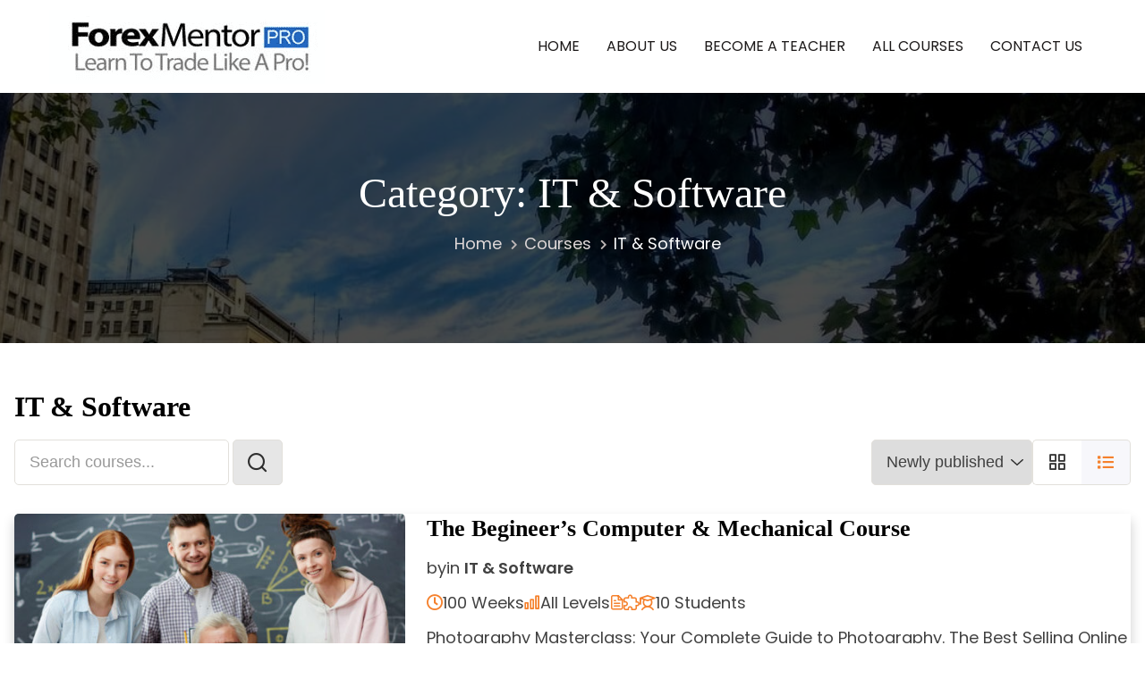

--- FILE ---
content_type: text/html; charset=UTF-8
request_url: https://forexmentor.io/course-category/it-software/
body_size: 14765
content:
<!doctype html>
<html lang="en-US" itemscope="itemscope" itemtype="http://schema.org/WebPage">
<head>
	<meta charset="UTF-8">
	<meta name="viewport" content="width=device-width, initial-scale=1">
	<link rel="profile" href="http://gmpg.org/xfn/11">

	<script type="text/javascript" id="lpData">
/* <![CDATA[ */
var lpData = {"site_url":"https:\/\/forexmentor.io","user_id":"0","theme":"sparkeducation","lp_rest_url":"https:\/\/forexmentor.io\/wp-json\/","nonce":"f064bf6102","is_course_archive":"1","courses_url":"","urlParams":{"page_term_id_current":21,"page_term_url":"https:\/\/forexmentor.io\/course-category\/it-software\/"},"lp_version":"4.3.2.5","lp_rest_load_ajax":"https:\/\/forexmentor.io\/wp-json\/lp\/v1\/load_content_via_ajax\/","ajaxUrl":"https:\/\/forexmentor.io\/wp-admin\/admin-ajax.php","lpAjaxUrl":"https:\/\/forexmentor.io\/lp-ajax-handle","coverImageRatio":"5.16","toast":{"gravity":"bottom","position":"center","duration":3000,"close":1,"stopOnFocus":1,"classPrefix":"lp-toast"},"i18n":[]};
/* ]]> */
</script>
<script type="text/javascript" id="lpSettingCourses">
/* <![CDATA[ */
var lpSettingCourses = {"lpArchiveLoadAjax":"1","lpArchiveNoLoadAjaxFirst":"0","lpArchivePaginationType":"","noLoadCoursesJs":"0"};
/* ]]> */
</script>
		<style id="learn-press-custom-css">
			:root {
				--lp-container-max-width: 1290px;
				--lp-cotainer-padding: 1rem;
				--lp-primary-color: #ffb606;
				--lp-secondary-color: #442e66;
			}
		</style>
		<title>IT &amp; Software - Forex Trading Education System</title>
<meta name='robots' content='max-image-preview:large' />
<link rel='dns-prefetch' href='//fonts.googleapis.com' />
<link rel="alternate" type="application/rss+xml" title="Forex Trading Education System &raquo; Feed" href="https://forexmentor.io/feed/" />
<link rel="alternate" type="application/rss+xml" title="Forex Trading Education System &raquo; Comments Feed" href="https://forexmentor.io/comments/feed/" />
<link rel="alternate" type="application/rss+xml" title="Forex Trading Education System &raquo; IT &amp; Software Category Feed" href="https://forexmentor.io/course-category/it-software/feed/" />
<script type="text/javascript">
/* <![CDATA[ */
window._wpemojiSettings = {"baseUrl":"https:\/\/s.w.org\/images\/core\/emoji\/15.0.3\/72x72\/","ext":".png","svgUrl":"https:\/\/s.w.org\/images\/core\/emoji\/15.0.3\/svg\/","svgExt":".svg","source":{"concatemoji":"https:\/\/forexmentor.io\/wp-includes\/js\/wp-emoji-release.min.js?ver=6.6.2"}};
/*! This file is auto-generated */
!function(i,n){var o,s,e;function c(e){try{var t={supportTests:e,timestamp:(new Date).valueOf()};sessionStorage.setItem(o,JSON.stringify(t))}catch(e){}}function p(e,t,n){e.clearRect(0,0,e.canvas.width,e.canvas.height),e.fillText(t,0,0);var t=new Uint32Array(e.getImageData(0,0,e.canvas.width,e.canvas.height).data),r=(e.clearRect(0,0,e.canvas.width,e.canvas.height),e.fillText(n,0,0),new Uint32Array(e.getImageData(0,0,e.canvas.width,e.canvas.height).data));return t.every(function(e,t){return e===r[t]})}function u(e,t,n){switch(t){case"flag":return n(e,"\ud83c\udff3\ufe0f\u200d\u26a7\ufe0f","\ud83c\udff3\ufe0f\u200b\u26a7\ufe0f")?!1:!n(e,"\ud83c\uddfa\ud83c\uddf3","\ud83c\uddfa\u200b\ud83c\uddf3")&&!n(e,"\ud83c\udff4\udb40\udc67\udb40\udc62\udb40\udc65\udb40\udc6e\udb40\udc67\udb40\udc7f","\ud83c\udff4\u200b\udb40\udc67\u200b\udb40\udc62\u200b\udb40\udc65\u200b\udb40\udc6e\u200b\udb40\udc67\u200b\udb40\udc7f");case"emoji":return!n(e,"\ud83d\udc26\u200d\u2b1b","\ud83d\udc26\u200b\u2b1b")}return!1}function f(e,t,n){var r="undefined"!=typeof WorkerGlobalScope&&self instanceof WorkerGlobalScope?new OffscreenCanvas(300,150):i.createElement("canvas"),a=r.getContext("2d",{willReadFrequently:!0}),o=(a.textBaseline="top",a.font="600 32px Arial",{});return e.forEach(function(e){o[e]=t(a,e,n)}),o}function t(e){var t=i.createElement("script");t.src=e,t.defer=!0,i.head.appendChild(t)}"undefined"!=typeof Promise&&(o="wpEmojiSettingsSupports",s=["flag","emoji"],n.supports={everything:!0,everythingExceptFlag:!0},e=new Promise(function(e){i.addEventListener("DOMContentLoaded",e,{once:!0})}),new Promise(function(t){var n=function(){try{var e=JSON.parse(sessionStorage.getItem(o));if("object"==typeof e&&"number"==typeof e.timestamp&&(new Date).valueOf()<e.timestamp+604800&&"object"==typeof e.supportTests)return e.supportTests}catch(e){}return null}();if(!n){if("undefined"!=typeof Worker&&"undefined"!=typeof OffscreenCanvas&&"undefined"!=typeof URL&&URL.createObjectURL&&"undefined"!=typeof Blob)try{var e="postMessage("+f.toString()+"("+[JSON.stringify(s),u.toString(),p.toString()].join(",")+"));",r=new Blob([e],{type:"text/javascript"}),a=new Worker(URL.createObjectURL(r),{name:"wpTestEmojiSupports"});return void(a.onmessage=function(e){c(n=e.data),a.terminate(),t(n)})}catch(e){}c(n=f(s,u,p))}t(n)}).then(function(e){for(var t in e)n.supports[t]=e[t],n.supports.everything=n.supports.everything&&n.supports[t],"flag"!==t&&(n.supports.everythingExceptFlag=n.supports.everythingExceptFlag&&n.supports[t]);n.supports.everythingExceptFlag=n.supports.everythingExceptFlag&&!n.supports.flag,n.DOMReady=!1,n.readyCallback=function(){n.DOMReady=!0}}).then(function(){return e}).then(function(){var e;n.supports.everything||(n.readyCallback(),(e=n.source||{}).concatemoji?t(e.concatemoji):e.wpemoji&&e.twemoji&&(t(e.twemoji),t(e.wpemoji)))}))}((window,document),window._wpemojiSettings);
/* ]]> */
</script>
<style id='wp-emoji-styles-inline-css' type='text/css'>

	img.wp-smiley, img.emoji {
		display: inline !important;
		border: none !important;
		box-shadow: none !important;
		height: 1em !important;
		width: 1em !important;
		margin: 0 0.07em !important;
		vertical-align: -0.1em !important;
		background: none !important;
		padding: 0 !important;
	}
</style>
<link rel='stylesheet' id='wp-block-library-css' href='https://forexmentor.io/wp-includes/css/dist/block-library/style.min.css?ver=6.6.2' type='text/css' media='all' />
<style id='wp-block-library-theme-inline-css' type='text/css'>
.wp-block-audio :where(figcaption){color:#555;font-size:13px;text-align:center}.is-dark-theme .wp-block-audio :where(figcaption){color:#ffffffa6}.wp-block-audio{margin:0 0 1em}.wp-block-code{border:1px solid #ccc;border-radius:4px;font-family:Menlo,Consolas,monaco,monospace;padding:.8em 1em}.wp-block-embed :where(figcaption){color:#555;font-size:13px;text-align:center}.is-dark-theme .wp-block-embed :where(figcaption){color:#ffffffa6}.wp-block-embed{margin:0 0 1em}.blocks-gallery-caption{color:#555;font-size:13px;text-align:center}.is-dark-theme .blocks-gallery-caption{color:#ffffffa6}:root :where(.wp-block-image figcaption){color:#555;font-size:13px;text-align:center}.is-dark-theme :root :where(.wp-block-image figcaption){color:#ffffffa6}.wp-block-image{margin:0 0 1em}.wp-block-pullquote{border-bottom:4px solid;border-top:4px solid;color:currentColor;margin-bottom:1.75em}.wp-block-pullquote cite,.wp-block-pullquote footer,.wp-block-pullquote__citation{color:currentColor;font-size:.8125em;font-style:normal;text-transform:uppercase}.wp-block-quote{border-left:.25em solid;margin:0 0 1.75em;padding-left:1em}.wp-block-quote cite,.wp-block-quote footer{color:currentColor;font-size:.8125em;font-style:normal;position:relative}.wp-block-quote.has-text-align-right{border-left:none;border-right:.25em solid;padding-left:0;padding-right:1em}.wp-block-quote.has-text-align-center{border:none;padding-left:0}.wp-block-quote.is-large,.wp-block-quote.is-style-large,.wp-block-quote.is-style-plain{border:none}.wp-block-search .wp-block-search__label{font-weight:700}.wp-block-search__button{border:1px solid #ccc;padding:.375em .625em}:where(.wp-block-group.has-background){padding:1.25em 2.375em}.wp-block-separator.has-css-opacity{opacity:.4}.wp-block-separator{border:none;border-bottom:2px solid;margin-left:auto;margin-right:auto}.wp-block-separator.has-alpha-channel-opacity{opacity:1}.wp-block-separator:not(.is-style-wide):not(.is-style-dots){width:100px}.wp-block-separator.has-background:not(.is-style-dots){border-bottom:none;height:1px}.wp-block-separator.has-background:not(.is-style-wide):not(.is-style-dots){height:2px}.wp-block-table{margin:0 0 1em}.wp-block-table td,.wp-block-table th{word-break:normal}.wp-block-table :where(figcaption){color:#555;font-size:13px;text-align:center}.is-dark-theme .wp-block-table :where(figcaption){color:#ffffffa6}.wp-block-video :where(figcaption){color:#555;font-size:13px;text-align:center}.is-dark-theme .wp-block-video :where(figcaption){color:#ffffffa6}.wp-block-video{margin:0 0 1em}:root :where(.wp-block-template-part.has-background){margin-bottom:0;margin-top:0;padding:1.25em 2.375em}
</style>
<style id='global-styles-inline-css' type='text/css'>
:root{--wp--preset--aspect-ratio--square: 1;--wp--preset--aspect-ratio--4-3: 4/3;--wp--preset--aspect-ratio--3-4: 3/4;--wp--preset--aspect-ratio--3-2: 3/2;--wp--preset--aspect-ratio--2-3: 2/3;--wp--preset--aspect-ratio--16-9: 16/9;--wp--preset--aspect-ratio--9-16: 9/16;--wp--preset--color--black: #000000;--wp--preset--color--cyan-bluish-gray: #abb8c3;--wp--preset--color--white: #ffffff;--wp--preset--color--pale-pink: #f78da7;--wp--preset--color--vivid-red: #cf2e2e;--wp--preset--color--luminous-vivid-orange: #ff6900;--wp--preset--color--luminous-vivid-amber: #fcb900;--wp--preset--color--light-green-cyan: #7bdcb5;--wp--preset--color--vivid-green-cyan: #00d084;--wp--preset--color--pale-cyan-blue: #8ed1fc;--wp--preset--color--vivid-cyan-blue: #0693e3;--wp--preset--color--vivid-purple: #9b51e0;--wp--preset--color--foreground: #000;--wp--preset--color--background: #fff;--wp--preset--color--primary: #f5812d;--wp--preset--color--secondary: #3c3ddc;--wp--preset--color--body-text: #717171;--wp--preset--color--text-link: #000;--wp--preset--color--border: #f2f2f2;--wp--preset--color--tertiary: #c3d9e7;--wp--preset--color--input-field: #1c1c1c;--wp--preset--color--boulder: #777;--wp--preset--color--coffee: #7d6043;--wp--preset--color--cyan: #25d6a2;--wp--preset--color--dark-blue: #1b67cc;--wp--preset--color--sky-blue: #30b4da;--wp--preset--color--dark-green: #0fb36c;--wp--preset--color--lite-green: #6ba518;--wp--preset--color--purple: #c74a73;--wp--preset--color--dark-purple: #9261c6;--wp--preset--color--orange: #f78550;--wp--preset--color--lite-red: #f9556d;--wp--preset--color--hexadecimal: #27808c;--wp--preset--color--pink: #ff6b98;--wp--preset--gradient--vivid-cyan-blue-to-vivid-purple: linear-gradient(135deg,rgba(6,147,227,1) 0%,rgb(155,81,224) 100%);--wp--preset--gradient--light-green-cyan-to-vivid-green-cyan: linear-gradient(135deg,rgb(122,220,180) 0%,rgb(0,208,130) 100%);--wp--preset--gradient--luminous-vivid-amber-to-luminous-vivid-orange: linear-gradient(135deg,rgba(252,185,0,1) 0%,rgba(255,105,0,1) 100%);--wp--preset--gradient--luminous-vivid-orange-to-vivid-red: linear-gradient(135deg,rgba(255,105,0,1) 0%,rgb(207,46,46) 100%);--wp--preset--gradient--very-light-gray-to-cyan-bluish-gray: linear-gradient(135deg,rgb(238,238,238) 0%,rgb(169,184,195) 100%);--wp--preset--gradient--cool-to-warm-spectrum: linear-gradient(135deg,rgb(74,234,220) 0%,rgb(151,120,209) 20%,rgb(207,42,186) 40%,rgb(238,44,130) 60%,rgb(251,105,98) 80%,rgb(254,248,76) 100%);--wp--preset--gradient--blush-light-purple: linear-gradient(135deg,rgb(255,206,236) 0%,rgb(152,150,240) 100%);--wp--preset--gradient--blush-bordeaux: linear-gradient(135deg,rgb(254,205,165) 0%,rgb(254,45,45) 50%,rgb(107,0,62) 100%);--wp--preset--gradient--luminous-dusk: linear-gradient(135deg,rgb(255,203,112) 0%,rgb(199,81,192) 50%,rgb(65,88,208) 100%);--wp--preset--gradient--pale-ocean: linear-gradient(135deg,rgb(255,245,203) 0%,rgb(182,227,212) 50%,rgb(51,167,181) 100%);--wp--preset--gradient--electric-grass: linear-gradient(135deg,rgb(202,248,128) 0%,rgb(113,206,126) 100%);--wp--preset--gradient--midnight: linear-gradient(135deg,rgb(2,3,129) 0%,rgb(40,116,252) 100%);--wp--preset--gradient--vertical-secondary-to-tertiary: linear-gradient(to bottom,var(--wp--preset--color--secondary) 0%,var(--wp--preset--color--tertiary) 100%);--wp--preset--gradient--vertical-secondary-to-background: linear-gradient(to bottom,var(--wp--preset--color--secondary) 0%,var(--wp--preset--color--background) 100%);--wp--preset--gradient--vertical-background-to-secondary: linear-gradient(to bottom,var(--wp--preset--color--background) 0%,var(--wp--preset--color--secondary) 100%);--wp--preset--gradient--vertical-tertiary-to-background: linear-gradient(to bottom,var(--wp--preset--color--tertiary) 0%,var(--wp--preset--color--background) 100%);--wp--preset--gradient--diagonal-primary-to-foreground: linear-gradient(to bottom right,var(--wp--preset--color--primary) 0%,var(--wp--preset--color--foreground) 100%);--wp--preset--gradient--diagonal-secondary-to-background: linear-gradient(to bottom right,var(--wp--preset--color--secondary) 50%,var(--wp--preset--color--background) 50%);--wp--preset--gradient--diagonal-secondary-to-background-left: linear-gradient(to bottom left,var(--wp--preset--color--secondary) 50%,var(--wp--preset--color--background) 50%);--wp--preset--gradient--diagonal-secondary-to-background-right: linear-gradient(to top right,var(--wp--preset--color--secondary) 50%,var(--wp--preset--color--background) 50%);--wp--preset--gradient--diagonal-background-to-secondary: linear-gradient(to bottom right,var(--wp--preset--color--background) 50%,var(--wp--preset--color--secondary) 50%);--wp--preset--gradient--diagonal-tertiary-to-background: linear-gradient(to bottom right,var(--wp--preset--color--tertiary) 50%,var(--wp--preset--color--background) 50%);--wp--preset--gradient--diagonal-background-to-tertiary: linear-gradient(to bottom right,var(--wp--preset--color--background) 50%,var(--wp--preset--color--tertiary) 50%);--wp--preset--font-size--small: 18px;--wp--preset--font-size--medium: 24px;--wp--preset--font-size--large: 32px;--wp--preset--font-size--x-large: 42px;--wp--preset--font-size--xsmall: 16px;--wp--preset--font-size--xmedium: 28px;--wp--preset--font-size--xlarge: 36px;--wp--preset--font-size--xxlarge: 40px;--wp--preset--font-size--xxxlarge: 44px;--wp--preset--font-size--huge: 48px;--wp--preset--font-family--system: -apple-system,BlinkMacSystemFont,"Segoe UI",Roboto,Oxygen-Sans,Ubuntu,Cantarell,"Helvetica Neue",sans-serif;--wp--preset--font-family--poppins: 'Poppins', sans-serif;--wp--preset--font-family--oswold: 'Oswald', sans-serif;--wp--preset--font-family--lato: 'Lato', sans-serif;--wp--preset--font-family--opensans: 'Open Sans', sans-serif;--wp--preset--font-family--robotocondensed: 'Roboto Condensed', sans-serif;--wp--preset--font-family--arizonia: 'Arizonia', sans-serif;--wp--preset--font-family--exo: 'Exo', sans-serif;--wp--preset--spacing--20: 0.44rem;--wp--preset--spacing--30: 0.67rem;--wp--preset--spacing--40: 1rem;--wp--preset--spacing--50: 1.5rem;--wp--preset--spacing--60: 2.25rem;--wp--preset--spacing--70: 3.38rem;--wp--preset--spacing--80: 5.06rem;--wp--preset--shadow--natural: 6px 6px 9px rgba(0, 0, 0, 0.2);--wp--preset--shadow--deep: 12px 12px 50px rgba(0, 0, 0, 0.4);--wp--preset--shadow--sharp: 6px 6px 0px rgba(0, 0, 0, 0.2);--wp--preset--shadow--outlined: 6px 6px 0px -3px rgba(255, 255, 255, 1), 6px 6px rgba(0, 0, 0, 1);--wp--preset--shadow--crisp: 6px 6px 0px rgba(0, 0, 0, 1);--wp--preset--shadow--sm: 0 1px 20px var(--wp--preset--color--shadowopacity);--wp--preset--shadow--md: 0 2px 25px var(--wp--preset--color--shadowopacity), 0 2px 20px var(--wp--preset--color--shadowopacity);--wp--preset--shadow--lg: 0 3px 30px var(--wp--preset--color--shadowopacity), 0 3px 30px var(--wp--preset--color--shadowopacity);--wp--preset--shadow--xl: 0 4px 35px var(--wp--preset--color--shadowopacity), 0 4px 40px var(--wp--preset--color--shadowopacity);--wp--custom--typography--font-weight--light: 300;--wp--custom--typography--font-weight--normal: 400;--wp--custom--typography--font-weight--medium: 500;--wp--custom--typography--font-weight--semi-bold: 600;--wp--custom--typography--font-weight--bold: 700;--wp--custom--typography--font-weight--extra-bold: 900;--wp--custom--gap--baseline: 15px;--wp--custom--gap--horizontal: min(30px, 5vw);--wp--custom--gap--vertical: min(30px, 5vw);}:root { --wp--style--global--content-size: 750px;--wp--style--global--wide-size: 1140px; }:where(body) { margin: 0; }.wp-site-blocks > .alignleft { float: left; margin-right: 2em; }.wp-site-blocks > .alignright { float: right; margin-left: 2em; }.wp-site-blocks > .aligncenter { justify-content: center; margin-left: auto; margin-right: auto; }:where(.wp-site-blocks) > * { margin-block-start: 24px; margin-block-end: 0; }:where(.wp-site-blocks) > :first-child { margin-block-start: 0; }:where(.wp-site-blocks) > :last-child { margin-block-end: 0; }:root { --wp--style--block-gap: 24px; }:root :where(.is-layout-flow) > :first-child{margin-block-start: 0;}:root :where(.is-layout-flow) > :last-child{margin-block-end: 0;}:root :where(.is-layout-flow) > *{margin-block-start: 24px;margin-block-end: 0;}:root :where(.is-layout-constrained) > :first-child{margin-block-start: 0;}:root :where(.is-layout-constrained) > :last-child{margin-block-end: 0;}:root :where(.is-layout-constrained) > *{margin-block-start: 24px;margin-block-end: 0;}:root :where(.is-layout-flex){gap: 24px;}:root :where(.is-layout-grid){gap: 24px;}.is-layout-flow > .alignleft{float: left;margin-inline-start: 0;margin-inline-end: 2em;}.is-layout-flow > .alignright{float: right;margin-inline-start: 2em;margin-inline-end: 0;}.is-layout-flow > .aligncenter{margin-left: auto !important;margin-right: auto !important;}.is-layout-constrained > .alignleft{float: left;margin-inline-start: 0;margin-inline-end: 2em;}.is-layout-constrained > .alignright{float: right;margin-inline-start: 2em;margin-inline-end: 0;}.is-layout-constrained > .aligncenter{margin-left: auto !important;margin-right: auto !important;}.is-layout-constrained > :where(:not(.alignleft):not(.alignright):not(.alignfull)){max-width: var(--wp--style--global--content-size);margin-left: auto !important;margin-right: auto !important;}.is-layout-constrained > .alignwide{max-width: var(--wp--style--global--wide-size);}body .is-layout-flex{display: flex;}.is-layout-flex{flex-wrap: wrap;align-items: center;}.is-layout-flex > :is(*, div){margin: 0;}body .is-layout-grid{display: grid;}.is-layout-grid > :is(*, div){margin: 0;}body{color: var(--wp--preset--color--black);font-family: var(--wp--preset--font-family--poppins);font-size: var(--wp--preset--font-size--small);font-weight: var(--wp--custom--typography--font-weight--normal);line-height: 1.6;padding-top: 0px;padding-right: 0px;padding-bottom: 0px;padding-left: 0px;}a:where(:not(.wp-element-button)){color: var(--wp--preset--color--primary);text-decoration: none;}:root :where(a:where(:not(.wp-element-button)):hover){color: var(--wp--preset--color--secondary);}h1, h2, h3, h4, h5, h6{color: var(--wp--preset--color--black);font-family: var(--wp--preset--font-family--loto);font-weight: var(--wp--custom--typography--font-weight--semi-bold);line-height: 1.4;}h1{font-size: var(--wp--preset--font-size--xlarge);}h2{font-size: var(--wp--preset--font-size--large);}h3{font-size: var(--wp--preset--font-size--xmedium);}h4{font-size: var(--wp--preset--font-size--medium);}h5{font-size: 20px;line-height: 1.5;}h6{font-size: var(--wp--preset--font-size--small);line-height: 1.6;}:root :where(.wp-element-button, .wp-block-button__link){background-color: #32373c;border-width: 0;color: #fff;font-family: inherit;font-size: inherit;line-height: inherit;padding: calc(0.667em + 2px) calc(1.333em + 2px);text-decoration: none;}:root :where(.wp-element-button:hover, .wp-block-button__link:hover){background-color: var(--wp--preset--color--secondary);}:root :where(.wp-element-caption, .wp-block-audio figcaption, .wp-block-embed figcaption, .wp-block-gallery figcaption, .wp-block-image figcaption, .wp-block-table figcaption, .wp-block-video figcaption){font-family: var(--wp--preset--font-family--lato);}.has-black-color{color: var(--wp--preset--color--black) !important;}.has-cyan-bluish-gray-color{color: var(--wp--preset--color--cyan-bluish-gray) !important;}.has-white-color{color: var(--wp--preset--color--white) !important;}.has-pale-pink-color{color: var(--wp--preset--color--pale-pink) !important;}.has-vivid-red-color{color: var(--wp--preset--color--vivid-red) !important;}.has-luminous-vivid-orange-color{color: var(--wp--preset--color--luminous-vivid-orange) !important;}.has-luminous-vivid-amber-color{color: var(--wp--preset--color--luminous-vivid-amber) !important;}.has-light-green-cyan-color{color: var(--wp--preset--color--light-green-cyan) !important;}.has-vivid-green-cyan-color{color: var(--wp--preset--color--vivid-green-cyan) !important;}.has-pale-cyan-blue-color{color: var(--wp--preset--color--pale-cyan-blue) !important;}.has-vivid-cyan-blue-color{color: var(--wp--preset--color--vivid-cyan-blue) !important;}.has-vivid-purple-color{color: var(--wp--preset--color--vivid-purple) !important;}.has-foreground-color{color: var(--wp--preset--color--foreground) !important;}.has-background-color{color: var(--wp--preset--color--background) !important;}.has-primary-color{color: var(--wp--preset--color--primary) !important;}.has-secondary-color{color: var(--wp--preset--color--secondary) !important;}.has-body-text-color{color: var(--wp--preset--color--body-text) !important;}.has-text-link-color{color: var(--wp--preset--color--text-link) !important;}.has-border-color{color: var(--wp--preset--color--border) !important;}.has-tertiary-color{color: var(--wp--preset--color--tertiary) !important;}.has-input-field-color{color: var(--wp--preset--color--input-field) !important;}.has-boulder-color{color: var(--wp--preset--color--boulder) !important;}.has-coffee-color{color: var(--wp--preset--color--coffee) !important;}.has-cyan-color{color: var(--wp--preset--color--cyan) !important;}.has-dark-blue-color{color: var(--wp--preset--color--dark-blue) !important;}.has-sky-blue-color{color: var(--wp--preset--color--sky-blue) !important;}.has-dark-green-color{color: var(--wp--preset--color--dark-green) !important;}.has-lite-green-color{color: var(--wp--preset--color--lite-green) !important;}.has-purple-color{color: var(--wp--preset--color--purple) !important;}.has-dark-purple-color{color: var(--wp--preset--color--dark-purple) !important;}.has-orange-color{color: var(--wp--preset--color--orange) !important;}.has-lite-red-color{color: var(--wp--preset--color--lite-red) !important;}.has-hexadecimal-color{color: var(--wp--preset--color--hexadecimal) !important;}.has-pink-color{color: var(--wp--preset--color--pink) !important;}.has-black-background-color{background-color: var(--wp--preset--color--black) !important;}.has-cyan-bluish-gray-background-color{background-color: var(--wp--preset--color--cyan-bluish-gray) !important;}.has-white-background-color{background-color: var(--wp--preset--color--white) !important;}.has-pale-pink-background-color{background-color: var(--wp--preset--color--pale-pink) !important;}.has-vivid-red-background-color{background-color: var(--wp--preset--color--vivid-red) !important;}.has-luminous-vivid-orange-background-color{background-color: var(--wp--preset--color--luminous-vivid-orange) !important;}.has-luminous-vivid-amber-background-color{background-color: var(--wp--preset--color--luminous-vivid-amber) !important;}.has-light-green-cyan-background-color{background-color: var(--wp--preset--color--light-green-cyan) !important;}.has-vivid-green-cyan-background-color{background-color: var(--wp--preset--color--vivid-green-cyan) !important;}.has-pale-cyan-blue-background-color{background-color: var(--wp--preset--color--pale-cyan-blue) !important;}.has-vivid-cyan-blue-background-color{background-color: var(--wp--preset--color--vivid-cyan-blue) !important;}.has-vivid-purple-background-color{background-color: var(--wp--preset--color--vivid-purple) !important;}.has-foreground-background-color{background-color: var(--wp--preset--color--foreground) !important;}.has-background-background-color{background-color: var(--wp--preset--color--background) !important;}.has-primary-background-color{background-color: var(--wp--preset--color--primary) !important;}.has-secondary-background-color{background-color: var(--wp--preset--color--secondary) !important;}.has-body-text-background-color{background-color: var(--wp--preset--color--body-text) !important;}.has-text-link-background-color{background-color: var(--wp--preset--color--text-link) !important;}.has-border-background-color{background-color: var(--wp--preset--color--border) !important;}.has-tertiary-background-color{background-color: var(--wp--preset--color--tertiary) !important;}.has-input-field-background-color{background-color: var(--wp--preset--color--input-field) !important;}.has-boulder-background-color{background-color: var(--wp--preset--color--boulder) !important;}.has-coffee-background-color{background-color: var(--wp--preset--color--coffee) !important;}.has-cyan-background-color{background-color: var(--wp--preset--color--cyan) !important;}.has-dark-blue-background-color{background-color: var(--wp--preset--color--dark-blue) !important;}.has-sky-blue-background-color{background-color: var(--wp--preset--color--sky-blue) !important;}.has-dark-green-background-color{background-color: var(--wp--preset--color--dark-green) !important;}.has-lite-green-background-color{background-color: var(--wp--preset--color--lite-green) !important;}.has-purple-background-color{background-color: var(--wp--preset--color--purple) !important;}.has-dark-purple-background-color{background-color: var(--wp--preset--color--dark-purple) !important;}.has-orange-background-color{background-color: var(--wp--preset--color--orange) !important;}.has-lite-red-background-color{background-color: var(--wp--preset--color--lite-red) !important;}.has-hexadecimal-background-color{background-color: var(--wp--preset--color--hexadecimal) !important;}.has-pink-background-color{background-color: var(--wp--preset--color--pink) !important;}.has-black-border-color{border-color: var(--wp--preset--color--black) !important;}.has-cyan-bluish-gray-border-color{border-color: var(--wp--preset--color--cyan-bluish-gray) !important;}.has-white-border-color{border-color: var(--wp--preset--color--white) !important;}.has-pale-pink-border-color{border-color: var(--wp--preset--color--pale-pink) !important;}.has-vivid-red-border-color{border-color: var(--wp--preset--color--vivid-red) !important;}.has-luminous-vivid-orange-border-color{border-color: var(--wp--preset--color--luminous-vivid-orange) !important;}.has-luminous-vivid-amber-border-color{border-color: var(--wp--preset--color--luminous-vivid-amber) !important;}.has-light-green-cyan-border-color{border-color: var(--wp--preset--color--light-green-cyan) !important;}.has-vivid-green-cyan-border-color{border-color: var(--wp--preset--color--vivid-green-cyan) !important;}.has-pale-cyan-blue-border-color{border-color: var(--wp--preset--color--pale-cyan-blue) !important;}.has-vivid-cyan-blue-border-color{border-color: var(--wp--preset--color--vivid-cyan-blue) !important;}.has-vivid-purple-border-color{border-color: var(--wp--preset--color--vivid-purple) !important;}.has-foreground-border-color{border-color: var(--wp--preset--color--foreground) !important;}.has-background-border-color{border-color: var(--wp--preset--color--background) !important;}.has-primary-border-color{border-color: var(--wp--preset--color--primary) !important;}.has-secondary-border-color{border-color: var(--wp--preset--color--secondary) !important;}.has-body-text-border-color{border-color: var(--wp--preset--color--body-text) !important;}.has-text-link-border-color{border-color: var(--wp--preset--color--text-link) !important;}.has-border-border-color{border-color: var(--wp--preset--color--border) !important;}.has-tertiary-border-color{border-color: var(--wp--preset--color--tertiary) !important;}.has-input-field-border-color{border-color: var(--wp--preset--color--input-field) !important;}.has-boulder-border-color{border-color: var(--wp--preset--color--boulder) !important;}.has-coffee-border-color{border-color: var(--wp--preset--color--coffee) !important;}.has-cyan-border-color{border-color: var(--wp--preset--color--cyan) !important;}.has-dark-blue-border-color{border-color: var(--wp--preset--color--dark-blue) !important;}.has-sky-blue-border-color{border-color: var(--wp--preset--color--sky-blue) !important;}.has-dark-green-border-color{border-color: var(--wp--preset--color--dark-green) !important;}.has-lite-green-border-color{border-color: var(--wp--preset--color--lite-green) !important;}.has-purple-border-color{border-color: var(--wp--preset--color--purple) !important;}.has-dark-purple-border-color{border-color: var(--wp--preset--color--dark-purple) !important;}.has-orange-border-color{border-color: var(--wp--preset--color--orange) !important;}.has-lite-red-border-color{border-color: var(--wp--preset--color--lite-red) !important;}.has-hexadecimal-border-color{border-color: var(--wp--preset--color--hexadecimal) !important;}.has-pink-border-color{border-color: var(--wp--preset--color--pink) !important;}.has-vivid-cyan-blue-to-vivid-purple-gradient-background{background: var(--wp--preset--gradient--vivid-cyan-blue-to-vivid-purple) !important;}.has-light-green-cyan-to-vivid-green-cyan-gradient-background{background: var(--wp--preset--gradient--light-green-cyan-to-vivid-green-cyan) !important;}.has-luminous-vivid-amber-to-luminous-vivid-orange-gradient-background{background: var(--wp--preset--gradient--luminous-vivid-amber-to-luminous-vivid-orange) !important;}.has-luminous-vivid-orange-to-vivid-red-gradient-background{background: var(--wp--preset--gradient--luminous-vivid-orange-to-vivid-red) !important;}.has-very-light-gray-to-cyan-bluish-gray-gradient-background{background: var(--wp--preset--gradient--very-light-gray-to-cyan-bluish-gray) !important;}.has-cool-to-warm-spectrum-gradient-background{background: var(--wp--preset--gradient--cool-to-warm-spectrum) !important;}.has-blush-light-purple-gradient-background{background: var(--wp--preset--gradient--blush-light-purple) !important;}.has-blush-bordeaux-gradient-background{background: var(--wp--preset--gradient--blush-bordeaux) !important;}.has-luminous-dusk-gradient-background{background: var(--wp--preset--gradient--luminous-dusk) !important;}.has-pale-ocean-gradient-background{background: var(--wp--preset--gradient--pale-ocean) !important;}.has-electric-grass-gradient-background{background: var(--wp--preset--gradient--electric-grass) !important;}.has-midnight-gradient-background{background: var(--wp--preset--gradient--midnight) !important;}.has-vertical-secondary-to-tertiary-gradient-background{background: var(--wp--preset--gradient--vertical-secondary-to-tertiary) !important;}.has-vertical-secondary-to-background-gradient-background{background: var(--wp--preset--gradient--vertical-secondary-to-background) !important;}.has-vertical-background-to-secondary-gradient-background{background: var(--wp--preset--gradient--vertical-background-to-secondary) !important;}.has-vertical-tertiary-to-background-gradient-background{background: var(--wp--preset--gradient--vertical-tertiary-to-background) !important;}.has-diagonal-primary-to-foreground-gradient-background{background: var(--wp--preset--gradient--diagonal-primary-to-foreground) !important;}.has-diagonal-secondary-to-background-gradient-background{background: var(--wp--preset--gradient--diagonal-secondary-to-background) !important;}.has-diagonal-secondary-to-background-left-gradient-background{background: var(--wp--preset--gradient--diagonal-secondary-to-background-left) !important;}.has-diagonal-secondary-to-background-right-gradient-background{background: var(--wp--preset--gradient--diagonal-secondary-to-background-right) !important;}.has-diagonal-background-to-secondary-gradient-background{background: var(--wp--preset--gradient--diagonal-background-to-secondary) !important;}.has-diagonal-tertiary-to-background-gradient-background{background: var(--wp--preset--gradient--diagonal-tertiary-to-background) !important;}.has-diagonal-background-to-tertiary-gradient-background{background: var(--wp--preset--gradient--diagonal-background-to-tertiary) !important;}.has-small-font-size{font-size: var(--wp--preset--font-size--small) !important;}.has-medium-font-size{font-size: var(--wp--preset--font-size--medium) !important;}.has-large-font-size{font-size: var(--wp--preset--font-size--large) !important;}.has-x-large-font-size{font-size: var(--wp--preset--font-size--x-large) !important;}.has-xsmall-font-size{font-size: var(--wp--preset--font-size--xsmall) !important;}.has-xmedium-font-size{font-size: var(--wp--preset--font-size--xmedium) !important;}.has-xlarge-font-size{font-size: var(--wp--preset--font-size--xlarge) !important;}.has-xxlarge-font-size{font-size: var(--wp--preset--font-size--xxlarge) !important;}.has-xxxlarge-font-size{font-size: var(--wp--preset--font-size--xxxlarge) !important;}.has-huge-font-size{font-size: var(--wp--preset--font-size--huge) !important;}.has-system-font-family{font-family: var(--wp--preset--font-family--system) !important;}.has-poppins-font-family{font-family: var(--wp--preset--font-family--poppins) !important;}.has-oswold-font-family{font-family: var(--wp--preset--font-family--oswold) !important;}.has-lato-font-family{font-family: var(--wp--preset--font-family--lato) !important;}.has-opensans-font-family{font-family: var(--wp--preset--font-family--opensans) !important;}.has-robotocondensed-font-family{font-family: var(--wp--preset--font-family--robotocondensed) !important;}.has-arizonia-font-family{font-family: var(--wp--preset--font-family--arizonia) !important;}.has-exo-font-family{font-family: var(--wp--preset--font-family--exo) !important;}
:root :where(.wp-block-button .wp-block-button__link){background-color: var(--wp--preset--color--primary);border-radius: 5px;color: var(--wp--preset--color--white);font-weight: var(--wp--custom--typography--font-weight--bold);line-height: 1;padding-top: 20px;padding-right: 32px;padding-bottom: 20px;padding-left: 32px;}
:root :where(.wp-block-pullquote){font-size: 1.5em;line-height: 1.6;}
:root :where(.wp-block-avatar img){border-radius: 90px;}
:root :where(.wp-block-list){line-height: 1.5;margin-top: 10px;margin-bottom: 10px;padding-left: 30px;}
:root :where(.wp-block-table > table){margin-top: 1em;margin-bottom: 1em;padding-left: 20px;}
:root :where(.wp-block-separator){margin-top: 1em;margin-bottom: 1em;}
:root :where(.wp-block-read-more){border-radius: 5px;font-weight: var(--wp--custom--typography--font-weight--bold);line-height: 1;padding-top: 18px;padding-right: 32px;padding-bottom: 18px;padding-left: 32px;}
:root :where(.wp-block-site-title){color: var(--wp--preset--color--white);text-transform: uppercase;}
</style>
<link rel='stylesheet' id='contact-form-7-css' href='https://forexmentor.io/wp-content/plugins/contact-form-7/includes/css/styles.css?ver=6.0.6' type='text/css' media='all' />
<link rel='stylesheet' id='patterns-kit-style-css' href='https://forexmentor.io/wp-content/plugins/patterns-kit//assets/css/front.css?ver=6.6.2' type='text/css' media='all' />
<link rel='stylesheet' id='educenter-fonts-css' href='https://fonts.googleapis.com/css?family=Poppins%3Aital%2Cwght%400%2C100%3B0%2C200%3B0%2C300%3B0%2C400%3B0%2C500%3B0%2C600%3B0%2C700%3B0%2C800%3B0%2C900%3B1%2C100%3B1%2C600%3B1%2C700%3B1%2C900%26display%3Dswap%7CRoboto%3Awght%40400%3B500%3B600%3B700%3B800%26display%3Dswap%7CMontserrat%3Aital%2Cwght%400%2C100%3B0%2C200%3B0%2C300%3B1%2C100%3B1%2C200%3B1%2C300%26display%3Dswap%7CLato%3A300%2C400%2C500%2C700&#038;subset=latin%2Clatin-ext' type='text/css' media='all' />
<link rel='stylesheet' id='fontawesome-css' href='https://forexmentor.io/wp-content/themes/educenter/assets/library/fontawesome/css/all.min.css?ver=6.6.2' type='text/css' media='all' />
<link rel='stylesheet' id='lightslider-css' href='https://forexmentor.io/wp-content/themes/educenter/assets/library/lightslider/css/lightslider.min.css?ver=6.6.2' type='text/css' media='all' />
<link rel='stylesheet' id='prettyPhoto-css' href='https://forexmentor.io/wp-content/themes/educenter/assets/library/prettyphoto/css/prettyPhoto.css?ver=6.6.2' type='text/css' media='all' />
<link rel='stylesheet' id='educenter-mobile-menu-css' href='https://forexmentor.io/wp-content/themes/educenter/sparklethemes/mobile-menu/mobile-menu.css?ver=1' type='text/css' media='all' />
<link rel='stylesheet' id='educenter-parent-style-css' href='https://forexmentor.io/wp-content/themes/educenter//style.css?ver=6.6.2' type='text/css' media='all' />
<style id='educenter-parent-style-inline-css' type='text/css'>

        body{--wp--preset--color--primary: #F5812D; }

        .box-header-nav .main-menu .children>.page_item.focus>a, .box-header-nav .main-menu .sub-menu>.menu-item.focus>a, .box-header-nav .main-menu .children>.page_item:hover>a, .box-header-nav .main-menu .sub-menu>.menu-item:hover>a,
        .general-header .top-header,
        .ed-courses .ed-img-holder .course_price,
        
        .ed-slider .ed-slide div .ed-slider-info a.slider-button,
        .ed-slider.slider-layout-2 .lSAction>a,

        .general-header .main-navigation>ul>li:before, 
        .general-header .main-navigation>ul>li.current_page_item:before,
        .general-header .main-navigation ul ul.sub-menu,

        .ed-pop-up .search-form input[type='submit'],

        .ed-services.layout-3 .ed-service-slide .col:before,

        .ed-about-us .ed-about-content .listing .icon-holder,

        .ed-cta.layout-1 .ed-cta-holder a.ed-button,

        .ed-cta.layout-1 .ed-cta-holder h2:before,

        h2.section-header:after,
        .ed-services.layout-2 .ed-service-left .ed-col-holder .col .icon-holder:hover,

        .ed-button,

        section.ed-gallery .ed-gallery-wrapper .ed-gallery-item .ed-gallery-button,

        .ed-team-member .ed-team-col .ed-inner-wrap .ed-text-holder h3.ed-team-title:before,

        .ed-testimonials .lSPager.lSpg li a,
        .ed-blog .ed-blog-wrap .lSPager.lSpg li a,

        .ed-blog .ed-blog-wrap .ed-blog-col .ed-title h3:before,

        .goToTop,

        .nav-previous a, 
        .nav-next a,
        .page-numbers,

        #comments form input[type='submit'],

        .widget-ed-title h2:before,

        .widget_search .search-submit, 
        .widget_product_search input[type='submit'],

        .woocommerce #respond input#submit, 
        .woocommerce a.button, 
        .woocommerce button.button, 
        .woocommerce input.button,

        .woocommerce nav.woocommerce-pagination ul li a:focus, 
        .woocommerce nav.woocommerce-pagination ul li a:hover, 
        .woocommerce nav.woocommerce-pagination ul li span.current,

        .woocommerce #respond input#submit.alt, 
        .woocommerce a.button.alt, 
        .woocommerce button.button.alt, 
        .woocommerce input.button.alt,

        .wpcf7 input[type='submit'], 
        .wpcf7 input[type='button'],

        .list-tab-event .nav-tabs li.active::before,
        .widget-area.sidebar-events .book-title,
        .widget-area.sidebar-events .widget_book-event .event_register_foot .event_register_submit,
        .thim-list-content li::before,
        .tp_event_counter,
        
        .single-lp_course #learn-press-course .course-summary-sidebar .course-sidebar-preview .lp-course-buttons button.button-enroll-course,
        .single-lp_course ul.learn-press-nav-tabs .course-nav.active::before,

        .woocommerce-account .woocommerce-MyAccount-navigation ul li a,

        .lSSlideOuter .lSPager.lSpg>li.active a, 
        .lSSlideOuter .lSPager.lSpg>li:hover a,
        .ed-services .ed-service-left .ed-col-holder .col h3:before, 
        .ed-courses .ed-text-holder h3:before,
        .educenter_counter:before,
        .educenter_counter:after,
        .header-nav-toggle div,
        .ed-header .ed-badge,
        .ed-header .ed-badge::after,
        .not-found .backhome a{

            background-color: #F5812D;

        }
        .ed-gallery .ed-gallery-wrapper .ed-gallery-item .caption{
            background-color: #F5812Dc9;
        }
        
        

        .ed-slider .lSSlideOuter .lSPager.lSpg > li:hover a, .ed-slider .lSSlideOuter .lSPager.lSpg > li.active a,
        .ed-about-us.layout-2 .ed-about-list h3.ui-accordion-header,
        .ed-about-us.layout-2 .ed-about-list h3.ui-accordion-header:before,
        .woocommerce div.product .woocommerce-tabs ul.tabs li:hover, 
        .woocommerce div.product .woocommerce-tabs ul.tabs li.active{

            background-color: #F5812D !important;

        }

        .ed-slider .ed-slide div .ed-slider-info a.slider-button:hover,
        .ed-cta.layout-1 .ed-cta-holder a.ed-button:hover{

            background-color: rgba(245,129,45,0.7);

        }

        .header-middle-inner .box-header-nav .main-menu>.menu-item.current-menu-item>a, .header-middle-inner .box-header-nav .main-menu>.menu-item:hover>a{

            background-color: #F5812D;
            color:#ffffff !important;

        }


        .box-header-nav .main-menu .page_item.current_page_item>a, .box-header-nav .main-menu .page_item.focus>a, .box-header-nav .main-menu>.menu-item.focus>a, .box-header-nav .main-menu .page_item:hover>a, .box-header-nav .main-menu>.menu-item.current-menu-item>a, .box-header-nav .main-menu>.menu-item:hover>a,
        
        .single-lp_course #learn-press-course-tabs .course-nav.active label,
        .single-lp_course .course-extra-box__content li::before,
        #learn-press-profile #profile-nav .lp-profile-nav-tabs > li.wishlist > a::before,
        .learn-press-pagination .page-numbers > li .page-numbers.current,
        .learn-press-pagination .page-numbers > li .page-numbers:hover,
        .lp-archive-courses .learn-press-courses[data-layout="list"] .course .course-item .course-content .course-permalink .course-title:hover,
        .lp-archive-courses .learn-press-courses[data-layout="list"] .course .course-item .course-content .course-wrap-meta .meta-item::before,
        .lp-archive-courses .learn-press-courses[data-layout="list"] .course .course-item .course-content .course-permalink .course-title:hover,
        input[type="radio"]:nth-child(3):checked ~ .switch-btn:nth-child(4)::before,
        input[type="radio"]:nth-child(1):checked ~ .switch-btn:nth-child(2)::before,
        .lp-archive-courses .course-summary .course-summary-content .course-detail-info .course-info-left .course-meta .course-meta__pull-left .meta-item::before ,
        input[name="course-faqs-box-ratio"]:checked + .course-faqs-box .course-faqs-box__title,
        .course-tab-panel-faqs .course-faqs-box:hover .course-faqs-box__title,

        .ed-services.layout-2 .ed-service-left .ed-col-holder .col .icon-holder i,

        .ed-about-us .ed-about-content .listing .text-holder h3 a:hover,

        .ed-courses .ed-text-holder span,

        section.ed-gallery .ed-gallery-wrapper .ed-gallery-item .ed-gallery-button a i,

        .ed-blog .ed-blog-wrap .ed-blog-col .ed-category-list a,

        .ed-blog .ed-blog-wrap .ed-blog-col .ed-bottom-wrap .ed-tag a:hover, 
        .ed-blog .ed-blog-wrap .ed-blog-col .ed-bottom-wrap .ed-share-wrap a:hover,
        .ed-blog .ed-blog-wrap .ed-blog-col .ed-meta-wrap .ed-author a:hover,

        .page-numbers.current,
        .page-numbers:hover,

        .widget_archive a:hover, 
        .widget_categories a:hover, 
        .widget_recent_entries a:hover, 
        .widget_meta a:hover, 
        .widget_product_categories a:hover, 
        .widget_recent_comments a:hover,

        .woocommerce #respond input#submit:hover, 
        .woocommerce a.button:hover, 
        .woocommerce button.button:hover, 
        .woocommerce input.button:hover,
        .woocommerce ul.products li.product .price,
        .woocommerce nav.woocommerce-pagination ul li .page-numbers,

        .woocommerce #respond input#submit.alt:hover, 
        .woocommerce a.button.alt:hover, 
        .woocommerce button.button.alt:hover, 
        .woocommerce input.button.alt:hover,

        .woocommerce-message:before,
        .woocommerce-info:before,

        .woocommerce-account .woocommerce-MyAccount-navigation ul li.is-active a, .woocommerce-account .woocommerce-MyAccount-navigation ul li:hover a,

        .main-navigation .close-icon:hover,
        .widget-area.sidebar-events .widget_book-event ul li.event-cost .value,

        .tp-event-info .tp-info-box .heading i,
        .item-event .time-from,

        .not-found .page-header .tag404,

        #comments ol.comment-list li article footer.comment-meta .comment-author.vcard b a,
        #comments ol.comment-list li article footer.comment-meta .comment-author.vcard b,
        #comments ol.comment-list li article footer.comment-meta .comment-author.vcard span,

        .ed-gallery .ed-gallery-wrapper .ed-gallery-item .ed-gallery-button .ed-btn i,

        .ed-services .ed-service-left .ed-col-holder .col h3 a:hover, 
        .title a:hover,
        .ed-courses .ed-text-holder h3 a:hover,
        .ed-about-us .ed-about-content .listing .text-holder h3 a,
        .ed-testimonials .ed-testimonial-wrap.layout-1 .ed-test-slide .ed-text-holder h3 a:hover,
        .ed-blog .ed-blog-wrap .ed-blog-col .ed-title h3 a:hover,
        .not-found .backhome a:hover{

            color: #F5812D !important;

        }

        
        @media (max-width: 900px){
            .box-header-nav .main-menu .children>.page_item:hover>a, .box-header-nav .main-menu .sub-menu>.menu-item:hover>a {

                color: #F5812D !important;

        } }


        .ed-slider .ed-slide div .ed-slider-info a.slider-button,

        .ed-pop-up .search-form input[type='submit'],

        .ed-cta.layout-1 .ed-cta-holder a.ed-button,

        .ed-services.layout-2 .ed-col-holder .col,

        .ed-button,.ed-services.layout-2

        .page-numbers,
        .page-numbers:hover,

        .ed-courses.layout-2 .ed-text-holder,

        .ed-testimonials .ed-testimonial-wrap.layout-1 .ed-test-slide .ed-img-holder,
        .ed-testimonials .ed-testimonial-wrap.layout-1 .ed-test-slide .ed-text-holder,

        .goToTop,

        #comments form input[type='submit'],


        .woocommerce #respond input#submit, 
        .woocommerce a.button, 
        .woocommerce button.button, 
        .woocommerce input.button,

        .woocommerce nav.woocommerce-pagination ul li,

        .cart_totals h2, 
        .cross-sells>h2, 
        .woocommerce-billing-fields h3, 
        .woocommerce-additional-fields h3, 
        .related>h2, 
        .upsells>h2, 
        .woocommerce-shipping-fields>h3,

        .woocommerce-cart .wc-proceed-to-checkout a.checkout-button,

        .woocommerce div.product .woocommerce-tabs ul.tabs:before,

        .wpcf7 input[type='submit'], 
        .wpcf7 input[type='button'],

        .ed-slider .ed-slide div .ed-slider-info a.slider-button:hover,
        .educenter_counter,
        .ed-cta.layout-1 .ed-cta-holder a.ed-button:hover,
        .primary-section .ed-blog .ed-blog-wrap.layout-2 .ed-blog-col,
        .page-numbers,
        .single-lp_course #learn-press-course .course-summary-sidebar .course-sidebar-preview .lp-course-buttons button.button-enroll-course,
        .single-lp_course #learn-press-course .course-summary-sidebar .course-sidebar-preview .lp-course-buttons button:hover,
        .woocommerce-account .woocommerce-MyAccount-navigation ul li.is-active a, 
        .woocommerce-account .woocommerce-MyAccount-navigation ul li:hover a,
        .woocommerce-account .woocommerce-MyAccount-content,

        .woocommerce-message,
        .woocommerce-info,
        .cross-sells h2:before, .cart_totals h2:before, 
        .up-sells h2:before, .related h2:before, 
        .woocommerce-billing-fields h3:before, 
        .woocommerce-shipping-fields h3:before, 
        .woocommerce-additional-fields h3:before, 
        #order_review_heading:before, 
        .woocommerce-order-details h2:before, 
        .woocommerce-column--billing-address h2:before, 
        .woocommerce-column--shipping-address h2:before, 
        .woocommerce-Address-title h3:before, 
        .woocommerce-MyAccount-content h3:before, 
        .wishlist-title h2:before, 
        .woocommerce-account .woocommerce h2:before, 
        .widget-area .widget .widget-title:before,
        .widget-area .widget .wp-block-heading:before,
        .ed-slider .ed-slide div .ed-slider-info a.slider-button,
        .not-found .backhome a,
        .not-found .backhome a:hover,
        .comments-area h2.comments-title:before,
        
        .primary-section .ed-blog .ed-blog-wrap .ed-blog-col{

            border-color: #F5812D;

        }


        .nav-next a:after{

            border-left: 11px solid #F5812D;

        }


        .woocommerce-account .woocommerce-MyAccount-navigation ul li a{

            border: 1px solid #F5812D;
            margin-right: 1px;

        }

        .nav-previous a:after{

            border-right: 11px solid #F5812D

        }
.bottom-header {
            .header-nav-toggle div{background-color: ;}
        }#footer .footer-wrapper{background-color: }#footer .footer-wrapper::before{}.footer-seprator .section-seperator svg{fill: #15171b}.footer-seprator .section-seperator.bottom-section-seperator{height: 80px}#edu-fservices-section{background-color: }#edu-fservices-section .section-seperator.top-section-seperator{height: 60px}#edu-fservices-section .section-seperator.bottom-section-seperator{height: 60px}#edu-fservices-section{}#edu-aboutus-section{background-color: }#edu-aboutus-section .section-seperator.top-section-seperator{height: 60px}#edu-aboutus-section .section-seperator.bottom-section-seperator{height: 60px}#edu-aboutus-section{}#edu-cta-section{background-color: }#edu-cta-section .section-seperator.top-section-seperator{height: 60px}#edu-cta-section .section-seperator.bottom-section-seperator{height: 60px}#edu-cta-section{}#edu-services-section{background-color: }#edu-services-section .section-seperator.top-section-seperator{height: 60px}#edu-services-section .section-seperator.bottom-section-seperator{height: 60px}#edu-services-section{}#edu-counter-section{background-color: }#edu-counter-section .section-seperator.top-section-seperator{height: 60px}#edu-counter-section .section-seperator.bottom-section-seperator{height: 60px}#edu-counter-section{}#edu-courses-section{background-color: }#edu-courses-section .section-seperator.top-section-seperator{height: 60px}#edu-courses-section .section-seperator.bottom-section-seperator{height: 60px}#edu-courses-section{}#edu-blog-section{background-color: }#edu-blog-section .section-seperator.top-section-seperator{height: 60px}#edu-blog-section .section-seperator.bottom-section-seperator{height: 60px}#edu-blog-section{}#edu-team-section{background-color: }#edu-team-section .section-seperator.top-section-seperator{height: 60px}#edu-team-section .section-seperator.bottom-section-seperator{height: 60px}#edu-team-section{}#edu-gallery-section{background-color: }#edu-gallery-section .section-seperator.top-section-seperator{height: 60px}#edu-gallery-section .section-seperator.bottom-section-seperator{height: 60px}#edu-gallery-section{}#edu-testimonial-section{background-color: }#edu-testimonial-section .section-seperator.top-section-seperator{height: 60px}#edu-testimonial-section .section-seperator.bottom-section-seperator{height: 60px}#edu-testimonial-section{}@media screen and (max-width:768px){}@media screen and (max-width:480px){}

        body{--wp--preset--color--primary: #F5812D; }

        .box-header-nav .main-menu .children>.page_item.focus>a, .box-header-nav .main-menu .sub-menu>.menu-item.focus>a, .box-header-nav .main-menu .children>.page_item:hover>a, .box-header-nav .main-menu .sub-menu>.menu-item:hover>a,
        .general-header .top-header,
        .ed-courses .ed-img-holder .course_price,
        
        .ed-slider .ed-slide div .ed-slider-info a.slider-button,
        .ed-slider.slider-layout-2 .lSAction>a,

        .general-header .main-navigation>ul>li:before, 
        .general-header .main-navigation>ul>li.current_page_item:before,
        .general-header .main-navigation ul ul.sub-menu,

        .ed-pop-up .search-form input[type='submit'],

        .ed-services.layout-3 .ed-service-slide .col:before,

        .ed-about-us .ed-about-content .listing .icon-holder,

        .ed-cta.layout-1 .ed-cta-holder a.ed-button,

        .ed-cta.layout-1 .ed-cta-holder h2:before,

        h2.section-header:after,
        .ed-services.layout-2 .ed-service-left .ed-col-holder .col .icon-holder:hover,

        .ed-button,

        section.ed-gallery .ed-gallery-wrapper .ed-gallery-item .ed-gallery-button,

        .ed-team-member .ed-team-col .ed-inner-wrap .ed-text-holder h3.ed-team-title:before,

        .ed-testimonials .lSPager.lSpg li a,
        .ed-blog .ed-blog-wrap .lSPager.lSpg li a,

        .ed-blog .ed-blog-wrap .ed-blog-col .ed-title h3:before,

        .goToTop,

        .nav-previous a, 
        .nav-next a,
        .page-numbers,

        #comments form input[type='submit'],

        .widget-ed-title h2:before,

        .widget_search .search-submit, 
        .widget_product_search input[type='submit'],

        .woocommerce #respond input#submit, 
        .woocommerce a.button, 
        .woocommerce button.button, 
        .woocommerce input.button,

        .woocommerce nav.woocommerce-pagination ul li a:focus, 
        .woocommerce nav.woocommerce-pagination ul li a:hover, 
        .woocommerce nav.woocommerce-pagination ul li span.current,

        .woocommerce #respond input#submit.alt, 
        .woocommerce a.button.alt, 
        .woocommerce button.button.alt, 
        .woocommerce input.button.alt,

        .wpcf7 input[type='submit'], 
        .wpcf7 input[type='button'],

        .list-tab-event .nav-tabs li.active::before,
        .widget-area.sidebar-events .book-title,
        .widget-area.sidebar-events .widget_book-event .event_register_foot .event_register_submit,
        .thim-list-content li::before,
        .tp_event_counter,
        
        .single-lp_course #learn-press-course .course-summary-sidebar .course-sidebar-preview .lp-course-buttons button.button-enroll-course,
        .single-lp_course ul.learn-press-nav-tabs .course-nav.active::before,

        .woocommerce-account .woocommerce-MyAccount-navigation ul li a,

        .lSSlideOuter .lSPager.lSpg>li.active a, 
        .lSSlideOuter .lSPager.lSpg>li:hover a,
        .ed-services .ed-service-left .ed-col-holder .col h3:before, 
        .ed-courses .ed-text-holder h3:before,
        .educenter_counter:before,
        .educenter_counter:after,
        .header-nav-toggle div,
        .ed-header .ed-badge,
        .ed-header .ed-badge::after,
        .not-found .backhome a{

            background-color: #F5812D;

        }
        .ed-gallery .ed-gallery-wrapper .ed-gallery-item .caption{
            background-color: #F5812Dc9;
        }
        
        

        .ed-slider .lSSlideOuter .lSPager.lSpg > li:hover a, .ed-slider .lSSlideOuter .lSPager.lSpg > li.active a,
        .ed-about-us.layout-2 .ed-about-list h3.ui-accordion-header,
        .ed-about-us.layout-2 .ed-about-list h3.ui-accordion-header:before,
        .woocommerce div.product .woocommerce-tabs ul.tabs li:hover, 
        .woocommerce div.product .woocommerce-tabs ul.tabs li.active{

            background-color: #F5812D !important;

        }

        .ed-slider .ed-slide div .ed-slider-info a.slider-button:hover,
        .ed-cta.layout-1 .ed-cta-holder a.ed-button:hover{

            background-color: rgba(245,129,45,0.7);

        }

        .header-middle-inner .box-header-nav .main-menu>.menu-item.current-menu-item>a, .header-middle-inner .box-header-nav .main-menu>.menu-item:hover>a{

            background-color: #F5812D;
            color:#ffffff !important;

        }


        .box-header-nav .main-menu .page_item.current_page_item>a, .box-header-nav .main-menu .page_item.focus>a, .box-header-nav .main-menu>.menu-item.focus>a, .box-header-nav .main-menu .page_item:hover>a, .box-header-nav .main-menu>.menu-item.current-menu-item>a, .box-header-nav .main-menu>.menu-item:hover>a,
        
        .single-lp_course #learn-press-course-tabs .course-nav.active label,
        .single-lp_course .course-extra-box__content li::before,
        #learn-press-profile #profile-nav .lp-profile-nav-tabs > li.wishlist > a::before,
        .learn-press-pagination .page-numbers > li .page-numbers.current,
        .learn-press-pagination .page-numbers > li .page-numbers:hover,
        .lp-archive-courses .learn-press-courses[data-layout="list"] .course .course-item .course-content .course-permalink .course-title:hover,
        .lp-archive-courses .learn-press-courses[data-layout="list"] .course .course-item .course-content .course-wrap-meta .meta-item::before,
        .lp-archive-courses .learn-press-courses[data-layout="list"] .course .course-item .course-content .course-permalink .course-title:hover,
        input[type="radio"]:nth-child(3):checked ~ .switch-btn:nth-child(4)::before,
        input[type="radio"]:nth-child(1):checked ~ .switch-btn:nth-child(2)::before,
        .lp-archive-courses .course-summary .course-summary-content .course-detail-info .course-info-left .course-meta .course-meta__pull-left .meta-item::before ,
        input[name="course-faqs-box-ratio"]:checked + .course-faqs-box .course-faqs-box__title,
        .course-tab-panel-faqs .course-faqs-box:hover .course-faqs-box__title,

        .ed-services.layout-2 .ed-service-left .ed-col-holder .col .icon-holder i,

        .ed-about-us .ed-about-content .listing .text-holder h3 a:hover,

        .ed-courses .ed-text-holder span,

        section.ed-gallery .ed-gallery-wrapper .ed-gallery-item .ed-gallery-button a i,

        .ed-blog .ed-blog-wrap .ed-blog-col .ed-category-list a,

        .ed-blog .ed-blog-wrap .ed-blog-col .ed-bottom-wrap .ed-tag a:hover, 
        .ed-blog .ed-blog-wrap .ed-blog-col .ed-bottom-wrap .ed-share-wrap a:hover,
        .ed-blog .ed-blog-wrap .ed-blog-col .ed-meta-wrap .ed-author a:hover,

        .page-numbers.current,
        .page-numbers:hover,

        .widget_archive a:hover, 
        .widget_categories a:hover, 
        .widget_recent_entries a:hover, 
        .widget_meta a:hover, 
        .widget_product_categories a:hover, 
        .widget_recent_comments a:hover,

        .woocommerce #respond input#submit:hover, 
        .woocommerce a.button:hover, 
        .woocommerce button.button:hover, 
        .woocommerce input.button:hover,
        .woocommerce ul.products li.product .price,
        .woocommerce nav.woocommerce-pagination ul li .page-numbers,

        .woocommerce #respond input#submit.alt:hover, 
        .woocommerce a.button.alt:hover, 
        .woocommerce button.button.alt:hover, 
        .woocommerce input.button.alt:hover,

        .woocommerce-message:before,
        .woocommerce-info:before,

        .woocommerce-account .woocommerce-MyAccount-navigation ul li.is-active a, .woocommerce-account .woocommerce-MyAccount-navigation ul li:hover a,

        .main-navigation .close-icon:hover,
        .widget-area.sidebar-events .widget_book-event ul li.event-cost .value,

        .tp-event-info .tp-info-box .heading i,
        .item-event .time-from,

        .not-found .page-header .tag404,

        #comments ol.comment-list li article footer.comment-meta .comment-author.vcard b a,
        #comments ol.comment-list li article footer.comment-meta .comment-author.vcard b,
        #comments ol.comment-list li article footer.comment-meta .comment-author.vcard span,

        .ed-gallery .ed-gallery-wrapper .ed-gallery-item .ed-gallery-button .ed-btn i,

        .ed-services .ed-service-left .ed-col-holder .col h3 a:hover, 
        .title a:hover,
        .ed-courses .ed-text-holder h3 a:hover,
        .ed-about-us .ed-about-content .listing .text-holder h3 a,
        .ed-testimonials .ed-testimonial-wrap.layout-1 .ed-test-slide .ed-text-holder h3 a:hover,
        .ed-blog .ed-blog-wrap .ed-blog-col .ed-title h3 a:hover,
        .not-found .backhome a:hover{

            color: #F5812D !important;

        }

        
        @media (max-width: 900px){
            .box-header-nav .main-menu .children>.page_item:hover>a, .box-header-nav .main-menu .sub-menu>.menu-item:hover>a {

                color: #F5812D !important;

        } }


        .ed-slider .ed-slide div .ed-slider-info a.slider-button,

        .ed-pop-up .search-form input[type='submit'],

        .ed-cta.layout-1 .ed-cta-holder a.ed-button,

        .ed-services.layout-2 .ed-col-holder .col,

        .ed-button,.ed-services.layout-2

        .page-numbers,
        .page-numbers:hover,

        .ed-courses.layout-2 .ed-text-holder,

        .ed-testimonials .ed-testimonial-wrap.layout-1 .ed-test-slide .ed-img-holder,
        .ed-testimonials .ed-testimonial-wrap.layout-1 .ed-test-slide .ed-text-holder,

        .goToTop,

        #comments form input[type='submit'],


        .woocommerce #respond input#submit, 
        .woocommerce a.button, 
        .woocommerce button.button, 
        .woocommerce input.button,

        .woocommerce nav.woocommerce-pagination ul li,

        .cart_totals h2, 
        .cross-sells>h2, 
        .woocommerce-billing-fields h3, 
        .woocommerce-additional-fields h3, 
        .related>h2, 
        .upsells>h2, 
        .woocommerce-shipping-fields>h3,

        .woocommerce-cart .wc-proceed-to-checkout a.checkout-button,

        .woocommerce div.product .woocommerce-tabs ul.tabs:before,

        .wpcf7 input[type='submit'], 
        .wpcf7 input[type='button'],

        .ed-slider .ed-slide div .ed-slider-info a.slider-button:hover,
        .educenter_counter,
        .ed-cta.layout-1 .ed-cta-holder a.ed-button:hover,
        .primary-section .ed-blog .ed-blog-wrap.layout-2 .ed-blog-col,
        .page-numbers,
        .single-lp_course #learn-press-course .course-summary-sidebar .course-sidebar-preview .lp-course-buttons button.button-enroll-course,
        .single-lp_course #learn-press-course .course-summary-sidebar .course-sidebar-preview .lp-course-buttons button:hover,
        .woocommerce-account .woocommerce-MyAccount-navigation ul li.is-active a, 
        .woocommerce-account .woocommerce-MyAccount-navigation ul li:hover a,
        .woocommerce-account .woocommerce-MyAccount-content,

        .woocommerce-message,
        .woocommerce-info,
        .cross-sells h2:before, .cart_totals h2:before, 
        .up-sells h2:before, .related h2:before, 
        .woocommerce-billing-fields h3:before, 
        .woocommerce-shipping-fields h3:before, 
        .woocommerce-additional-fields h3:before, 
        #order_review_heading:before, 
        .woocommerce-order-details h2:before, 
        .woocommerce-column--billing-address h2:before, 
        .woocommerce-column--shipping-address h2:before, 
        .woocommerce-Address-title h3:before, 
        .woocommerce-MyAccount-content h3:before, 
        .wishlist-title h2:before, 
        .woocommerce-account .woocommerce h2:before, 
        .widget-area .widget .widget-title:before,
        .widget-area .widget .wp-block-heading:before,
        .ed-slider .ed-slide div .ed-slider-info a.slider-button,
        .not-found .backhome a,
        .not-found .backhome a:hover,
        .comments-area h2.comments-title:before,
        
        .primary-section .ed-blog .ed-blog-wrap .ed-blog-col{

            border-color: #F5812D;

        }


        .nav-next a:after{

            border-left: 11px solid #F5812D;

        }


        .woocommerce-account .woocommerce-MyAccount-navigation ul li a{

            border: 1px solid #F5812D;
            margin-right: 1px;

        }

        .nav-previous a:after{

            border-right: 11px solid #F5812D

        }
.bottom-header {
            .header-nav-toggle div{background-color: ;}
        }#footer .footer-wrapper{background-color: }#footer .footer-wrapper::before{}.footer-seprator .section-seperator svg{fill: #15171b}.footer-seprator .section-seperator.bottom-section-seperator{height: 80px}#edu-fservices-section{background-color: }#edu-fservices-section .section-seperator.top-section-seperator{height: 60px}#edu-fservices-section .section-seperator.bottom-section-seperator{height: 60px}#edu-fservices-section{}#edu-aboutus-section{background-color: }#edu-aboutus-section .section-seperator.top-section-seperator{height: 60px}#edu-aboutus-section .section-seperator.bottom-section-seperator{height: 60px}#edu-aboutus-section{}#edu-cta-section{background-color: }#edu-cta-section .section-seperator.top-section-seperator{height: 60px}#edu-cta-section .section-seperator.bottom-section-seperator{height: 60px}#edu-cta-section{}#edu-services-section{background-color: }#edu-services-section .section-seperator.top-section-seperator{height: 60px}#edu-services-section .section-seperator.bottom-section-seperator{height: 60px}#edu-services-section{}#edu-counter-section{background-color: }#edu-counter-section .section-seperator.top-section-seperator{height: 60px}#edu-counter-section .section-seperator.bottom-section-seperator{height: 60px}#edu-counter-section{}#edu-courses-section{background-color: }#edu-courses-section .section-seperator.top-section-seperator{height: 60px}#edu-courses-section .section-seperator.bottom-section-seperator{height: 60px}#edu-courses-section{}#edu-blog-section{background-color: }#edu-blog-section .section-seperator.top-section-seperator{height: 60px}#edu-blog-section .section-seperator.bottom-section-seperator{height: 60px}#edu-blog-section{}#edu-team-section{background-color: }#edu-team-section .section-seperator.top-section-seperator{height: 60px}#edu-team-section .section-seperator.bottom-section-seperator{height: 60px}#edu-team-section{}#edu-gallery-section{background-color: }#edu-gallery-section .section-seperator.top-section-seperator{height: 60px}#edu-gallery-section .section-seperator.bottom-section-seperator{height: 60px}#edu-gallery-section{}#edu-testimonial-section{background-color: }#edu-testimonial-section .section-seperator.top-section-seperator{height: 60px}#edu-testimonial-section .section-seperator.bottom-section-seperator{height: 60px}#edu-testimonial-section{}@media screen and (max-width:768px){}@media screen and (max-width:480px){}
</style>
<link rel='stylesheet' id='educenter-parent-responsive-css' href='https://forexmentor.io/wp-content/themes/educenter//assets/css/responsive.css?ver=6.6.2' type='text/css' media='all' />
<link rel='stylesheet' id='sparkeducation-style-css' href='https://forexmentor.io/wp-content/themes/sparkeducation/style.css?ver=6.6.2' type='text/css' media='all' />
<style id='sparkeducation-style-inline-css' type='text/css'>
.ed-breadcrumb{ background-image: url("https://forexmentor.io/wp-content/themes/educenter/assets/images/default/banner.jpeg"); background-repeat: no-repeat; background-position: center center; background-size: cover; background-attachment: fixed; }
</style>
<link rel='stylesheet' id='learnpress-css' href='https://forexmentor.io/wp-content/plugins/learnpress/assets/css/learnpress.min.css?ver=4.3.2.5' type='text/css' media='all' />
<link rel='stylesheet' id='learnpress-widgets-css' href='https://forexmentor.io/wp-content/plugins/learnpress/assets/css/widgets.min.css?ver=4.3.2.5' type='text/css' media='all' />
<script type="text/javascript" src="https://forexmentor.io/wp-includes/js/dist/hooks.min.js?ver=2810c76e705dd1a53b18" id="wp-hooks-js"></script>
<script type="text/javascript" src="https://forexmentor.io/wp-includes/js/jquery/jquery.min.js?ver=3.7.1" id="jquery-core-js"></script>
<script type="text/javascript" src="https://forexmentor.io/wp-includes/js/jquery/jquery-migrate.min.js?ver=3.4.1" id="jquery-migrate-js"></script>
<script type="text/javascript" id="tho-header-js-js-extra">
/* <![CDATA[ */
var THO_Head = {"variations":[],"post_id":"5319","element_tag":"thrive_headline","woo_tag":"tho_woo"};
/* ]]> */
</script>
<script type="text/javascript" src="https://forexmentor.io/wp-content/plugins/thrive-headline-optimizer/frontend/js/header.min.js?ver=2.3.1" id="tho-header-js-js"></script>
<!--[if lt IE 9]>
<script type="text/javascript" src="https://forexmentor.io/wp-content/themes/educenter/assets/library/html5shiv/html5shiv.min.js?ver=3.7.3" id="html5-js"></script>
<![endif]-->
<!--[if lt IE 9]>
<script type="text/javascript" src="https://forexmentor.io/wp-content/themes/educenter/assets/library/respond/respond.min.js?ver=1.0.0" id="respond-js"></script>
<![endif]-->
<script type="text/javascript" src="https://forexmentor.io/wp-content/themes/educenter/assets/library/sticky/jquery.sticky.js?ver=1" id="jquery-sticky-js"></script>
<script type="text/javascript" src="https://forexmentor.io/wp-content/themes/educenter/sparklethemes/mobile-menu/navigation.js?ver=1" id="educenter-navigation-js"></script>
<script type="text/javascript" src="https://forexmentor.io/wp-content/plugins/learnpress/assets/js/dist/loadAJAX.min.js?ver=4.3.2.5" id="lp-load-ajax-js" async="async" data-wp-strategy="async"></script>
<script type="text/javascript" id="utils-js-extra">
/* <![CDATA[ */
var userSettings = {"url":"\/","uid":"0","time":"1769058886","secure":"1"};
/* ]]> */
</script>
<script type="text/javascript" src="https://forexmentor.io/wp-includes/js/utils.min.js?ver=6.6.2" id="utils-js"></script>
<script type="text/javascript" src="https://forexmentor.io/wp-content/plugins/learnpress/assets/js/dist/frontend/courses-v2.min.js?ver=4.3.2.5" id="lp-courses-v2-js" async="async" data-wp-strategy="async"></script>
<link rel="https://api.w.org/" href="https://forexmentor.io/wp-json/" /><link rel="alternate" title="JSON" type="application/json" href="https://forexmentor.io/wp-json/wp/v2/course_category/21" /><link rel="EditURI" type="application/rsd+xml" title="RSD" href="https://forexmentor.io/xmlrpc.php?rsd" />
<meta name="generator" content="WordPress 6.6.2" />
<style type="text/css" id="tve_global_variables">:root{--tcb-color-0:rgb(255, 113, 44);--tcb-color-0-h:19;--tcb-color-0-s:100%;--tcb-color-0-l:58%;--tcb-color-0-a:1;--tcb-background-author-image:url(https://secure.gravatar.com/avatar/314c2a32573a385bb5184f3cecca0ba0?s=250&d=mm&r=g);--tcb-background-user-image:url();--tcb-background-featured-image-thumbnail:url(https://forexmentor.io/wp-content/uploads/2023/04/img021-800x533-1.jpg);}</style><style type="text/css">.recentcomments a{display:inline !important;padding:0 !important;margin:0 !important;}</style>		<style type="text/css">
					.site-title,
			.site-description {
				position: absolute;
				clip: rect(1px, 1px, 1px, 1px);
			}
				</style>
		<style type="text/css" id="thrive-default-styles"></style>		<style type="text/css" id="wp-custom-css">
			div.wpcf7{
	 background-color: transparent;
    padding: 0px;
}		</style>
		</head>

<body class="archive tax-course_category term-it-software term-21 wp-custom-logo wp-embed-responsive sparkeducation learnpress learnpress-page educenter-slider-disable hfeed">
<div id="page" class="site">

				<a class="skip-link screen-reader-text" href="#content">
				Skip to content			</a>
					<header id="masthead-header" class="site-header general-header header-layout-1 ovarnav-disable" role="banner" itemscope="itemscope" itemtype="http://schema.org/WPHeader">		
		
		<div class="bottom-header clearfix">
			<div class="container">
				<div class="header-middle-inner">
					<div class="site-branding logo">
						
						<a href="https://forexmentor.io/" class="custom-logo-link" rel="home"><img width="308" height="83" src="https://forexmentor.io/wp-content/uploads/2023/11/cropped-fmp_logo.png" class="custom-logo" alt="Forex Trading Education System" decoding="async" srcset="https://forexmentor.io/wp-content/uploads/2023/11/cropped-fmp_logo.png 308w, https://forexmentor.io/wp-content/uploads/2023/11/cropped-fmp_logo-300x81.png 300w" sizes="(max-width: 308px) 100vw, 308px" /></a>
						<div class="brandinglogo-wrap">
							<h1 class="site-title">
								<a href="https://forexmentor.io/" rel="home">
									Forex Trading Education System								</a>
							</h1>
																<p class="site-description">Once you have the skills, earn more in one hour than most earn in a day</p>
													</div>

						<button class="header-nav-toggle" data-toggle-target=".header-mobile-menu"  data-toggle-body-class="showing-menu-modal" aria-expanded="false" data-set-focus=".close-nav-toggle">
				            <div class="one"></div>
				            <div class="two"></div>
				            <div class="three"></div>
						</button><!-- Mobile navbar toggler -->

					</div><!-- .site-branding -->
					
					<div class="box-header-nav main-menu-wapper">
						<ul id="menu-home-menu" class="main-menu"><li id="menu-item-5777" class="menu-item menu-item-type-post_type menu-item-object-page menu-item-home menu-item-5777"><a href="https://forexmentor.io/">Home</a></li>
<li id="menu-item-5776" class="menu-item menu-item-type-post_type menu-item-object-page menu-item-5776"><a href="https://forexmentor.io/about-us/">About Us</a></li>
<li id="menu-item-5781" class="menu-item menu-item-type-post_type menu-item-object-page menu-item-5781"><a href="https://forexmentor.io/lp-become-a-teacher/">Become A Teacher</a></li>
<li id="menu-item-5775" class="menu-item menu-item-type-post_type menu-item-object-page menu-item-5775"><a href="https://forexmentor.io/courses/">All Courses</a></li>
<li id="menu-item-5773" class="menu-item menu-item-type-post_type menu-item-object-page menu-item-5773"><a href="https://forexmentor.io/contact-us-2/">Contact Us</a></li>
</ul>	                </div>

									</div>
			</div>
		</div>

					</header><!-- #masthead -->
		
	<div id="content" class="site-content content">
<div class="lp-archive-courses">
    <div class="ed-breadcrumb">
       <div class="ed-overlay"></div>
       <div class="container">
          <div class="breadcrumb-list">
            <h2 class="ed-header-title">
              <span>Category: <span>IT &amp; Software</span></span>            </h2>
            <div id="breadcrumb" class="bread-list">
              <div role="navigation" aria-label="Breadcrumbs" class="breadcrumb-trail breadcrumbs" itemprop="breadcrumb"><ul class="trail-items" itemscope itemtype="http://schema.org/BreadcrumbList"><meta name="numberOfItems" content="3" /><meta name="itemListOrder" content="Ascending" /><li itemprop="itemListElement" itemscope itemtype="http://schema.org/ListItem" class="trail-item trail-begin"><a href="https://forexmentor.io/" rel="home" itemprop="item"><span itemprop="name">Home</span></a><meta itemprop="position" content="1" /></li><li itemprop="itemListElement" itemscope itemtype="http://schema.org/ListItem" class="trail-item"><a href="https://forexmentor.io/courses/" itemprop="item"><span itemprop="name">Courses</span></a><meta itemprop="position" content="2" /></li><li itemprop="itemListElement" itemscope itemtype="http://schema.org/ListItem" class="trail-item trail-end"><span itemprop="name">IT &amp; Software</span><meta itemprop="position" content="3" /></li></ul></div>            </div>

          </div>
       </div>
    </div>

  
<div class="lp-content-area ">
	<div class="lp-main-content">
			<header class="learn-press-courses-header">
			<h1>IT &amp; Software</h1>

					</header>
	
	<div class="lp-list-courses-default"><div class="lp-load-ajax-element"><div class="loading-first">	<ul class="lp-skeleton-animation" style="">
					<li style="width: 90%; "></li>
					<li style="width: 99%; "></li>
					<li style="width: 100%; "></li>
					<li style="width: 90%; "></li>
					<li style="width: 93%; "></li>
					<li style="width: 97%; "></li>
					<li style="width: 91%; "></li>
					<li style="width: 96%; "></li>
					<li style="width: 91%; "></li>
					<li style="width: 95%; "></li>
			</ul>

	</div><div class="lp-target" data-id="lp-target-6971b246a06f9" data-send="{&quot;args&quot;:{&quot;page_term_id_current&quot;:21,&quot;page_term_url&quot;:&quot;https://forexmentor.io/course-category/it-software/&quot;,&quot;id_url&quot;:&quot;list-courses-default&quot;,&quot;courses_load_ajax&quot;:1,&quot;courses_first_no_ajax&quot;:0},&quot;callback&quot;:{&quot;class&quot;:&quot;LearnPress\\TemplateHooks\\Course\\ListCoursesTemplate&quot;,&quot;method&quot;:&quot;render_courses&quot;},&quot;id&quot;:&quot;lp-target-6971b246a06f9&quot;}"></div><div class="loading-after"><div class="lp-loading-change lp-hidden"></div></div></div></div>	</div>
	</div>

</div>
	</div><!-- #content -->

			
		<footer id="footer" class="footer ed-footer" itemscope="itemscope" itemtype="http://schema.org/WPFooter">
			<div class="footer-seprator">
							</div>
			<div class="footer-wrapper">
			<a class="goToTop" href="#" id="scrollTop">
			<i class="fa fa-angle-up"></i>
			<span>Top</span>
		</a>
	            
            <div class="top-footer layout-1">
                
                                    
            </div>

        
			<div class="bottom-footer clearfix">

				<div class="container">

					<div class="footer-bottom-left">

						<p>Copyright  &copy; 2026 Forex Trading Education System - WordPress Theme : By <a href=" https://sparklewpthemes.com/ " rel="designer" target="_blank">Sparkle Themes</a> </p>

					</div>

				</div>

			</div>
			
					</div> <!-- footer-wrapper -->
		</footer>

	<!-- #colophon -->
	
</div><!-- #page -->

<script type='text/javascript'>( $ => {
	/**
	 * Displays toast message from storage, it is used when the user is redirected after login
	 */
	if ( window.sessionStorage ) {
		$( window ).on( 'tcb_after_dom_ready', () => {
			const message = sessionStorage.getItem( 'tcb_toast_message' );

			if ( message ) {
				tcbToast( sessionStorage.getItem( 'tcb_toast_message' ), false );
				sessionStorage.removeItem( 'tcb_toast_message' );
			}
		} );
	}

	/**
	 * Displays toast message
	 *
	 * @param {string}   message  - message to display
	 * @param {Boolean}  error    - whether the message is an error or not
	 * @param {Function} callback - callback function to be called after the message is closed
	 */
	function tcbToast( message, error, callback ) {
		/* Also allow "message" objects */
		if ( typeof message !== 'string' ) {
			message = message.message || message.error || message.success;
		}
		if ( ! error ) {
			error = false;
		}
		TCB_Front.notificationElement.toggle( message, error ? 'error' : 'success', callback );
	}
} )( typeof ThriveGlobal === 'undefined' ? jQuery : ThriveGlobal.$j );
</script><div class="menu-modal header-mobile-menu cover-modal header-footer-group" data-modal-target-string=".menu-modal">
    <div class="menu-modal-inner modal-inner">
        <div class="menu-wrapper section-inner">
            <div class="menu-top">

                <button class="toggle close-nav-toggle" data-toggle-target=".menu-modal" data-toggle-body-class="showing-menu-modal" aria-expanded="false" data-set-focus=".menu-modal">
                    <span class="toggle-text">Close</span>
                    <i class="fas fa-times"></i>
                </button><!-- .nav-toggle -->

                <div class="menu-search-form widget_search">
                    <form role="search" method="get" class="search-form" action="https://forexmentor.io/">
				<label>
					<span class="screen-reader-text">Search for:</span>
					<input type="search" class="search-field" placeholder="Search &hellip;" value="" name="s" />
				</label>
				<input type="submit" class="search-submit" value="Search" />
			</form>                </div>

                <div class='sparkle-tab-wrap'>
                    <div class="sparkle-tabs we-tab-area">
                        <button class="sparkle-tab-menu active" id="sparkle-tab-menu1">
                            <span>Menu</span>
                        </button>
                    </div>

                    <div class="sparkle-tab-content we-tab-content">
                        <div class="sparkle-tab-menu-content tab-content" id="sparkle-content-menu1">
                            <nav class="mobile-menu" aria-label="Mobile" role="navigation">
                                <ul class="modal-menu">
                                    <li class="menu-item menu-item-type-post_type menu-item-object-page menu-item-home menu-item-5777"><a href="https://forexmentor.io/">Home</a></li>
<li class="menu-item menu-item-type-post_type menu-item-object-page menu-item-5776"><a href="https://forexmentor.io/about-us/">About Us</a></li>
<li class="menu-item menu-item-type-post_type menu-item-object-page menu-item-5781"><a href="https://forexmentor.io/lp-become-a-teacher/">Become A Teacher</a></li>
<li class="menu-item menu-item-type-post_type menu-item-object-page menu-item-5775"><a href="https://forexmentor.io/courses/">All Courses</a></li>
<li class="menu-item menu-item-type-post_type menu-item-object-page menu-item-5773"><a href="https://forexmentor.io/contact-us-2/">Contact Us</a></li>
                                </ul>
                            </nav>
                        </div>
                    </div>
                </div>
            </div>
        </div>
    </div>
</div><style type="text/css" id="tve_notification_styles"></style>
<div class="tvd-toast tve-fe-message" style="display: none">
	<div class="tve-toast-message tve-success-message">
		<div class="tve-toast-icon-container">
			<span class="tve_tick thrv-svg-icon"></span>
		</div>
		<div class="tve-toast-message-container"></div>
	</div>
</div><script type="text/javascript" src="https://forexmentor.io/wp-includes/js/dist/i18n.min.js?ver=5e580eb46a90c2b997e6" id="wp-i18n-js"></script>
<script type="text/javascript" id="wp-i18n-js-after">
/* <![CDATA[ */
wp.i18n.setLocaleData( { 'text direction\u0004ltr': [ 'ltr' ] } );
/* ]]> */
</script>
<script type="text/javascript" src="https://forexmentor.io/wp-content/plugins/contact-form-7/includes/swv/js/index.js?ver=6.0.6" id="swv-js"></script>
<script type="text/javascript" id="contact-form-7-js-before">
/* <![CDATA[ */
var wpcf7 = {
    "api": {
        "root": "https:\/\/forexmentor.io\/wp-json\/",
        "namespace": "contact-form-7\/v1"
    }
};
/* ]]> */
</script>
<script type="text/javascript" src="https://forexmentor.io/wp-content/plugins/contact-form-7/includes/js/index.js?ver=6.0.6" id="contact-form-7-js"></script>
<script type="text/javascript" src="https://forexmentor.io/wp-content/plugins/patterns-kit//assets/js/front.js" id="patterns-kit-scripts-js"></script>
<script type="text/javascript" src="https://forexmentor.io/wp-content/plugins/thrive-headline-optimizer/frontend/js/triggers.min.js?ver=2.3.1" id="tho-footer-js-js"></script>
<script type="text/javascript" src="https://forexmentor.io/wp-content/themes/educenter/assets/library/lightslider/js/lightslider.min.js?ver=1.1.6" id="lightslider-js"></script>
<script type="text/javascript" src="https://forexmentor.io/wp-content/themes/educenter/assets/library/waypoints/jquery.waypoints.min.js?ver=4.0.0" id="jquery-waypoints-js"></script>
<script type="text/javascript" src="https://forexmentor.io/wp-content/themes/educenter/assets/js/odometer.js?ver=1.0.0" id="odometer-js"></script>
<script type="text/javascript" src="https://forexmentor.io/wp-content/themes/educenter/assets/library/prettyphoto/js/jquery.prettyPhoto.js?ver=3.1.6" id="jquery-prettyPhoto-js"></script>
<script type="text/javascript" src="https://forexmentor.io/wp-content/themes/educenter/assets/library/theia-sticky-sidebar/js/theia-sticky-sidebar.min.js?ver=1.6.0" id="theia-sticky-sidebar-js"></script>
<script type="text/javascript" src="https://forexmentor.io/wp-content/themes/educenter/assets/js/skip-link-focus-fix.js?ver=20151215" id="educenter-skip-link-focus-fix-js"></script>
<script type="text/javascript" id="educenter-custom-js-extra">
/* <![CDATA[ */
var educenter_ajax_script = {"headersticky":"disable","sidebarstick":"disable"};
/* ]]> */
</script>
<script type="text/javascript" src="https://forexmentor.io/wp-content/themes/educenter/assets/js/educenter-custom.js?ver=20151215" id="educenter-custom-js"></script>
<script type="text/javascript" id="tve-dash-frontend-js-extra">
/* <![CDATA[ */
var tve_dash_front = {"ajaxurl":"https:\/\/forexmentor.io\/wp-admin\/admin-ajax.php","force_ajax_send":"1","is_crawler":"","recaptcha":[],"turnstile":[],"post_id":"5319"};
/* ]]> */
</script>
<script type="text/javascript" src="https://forexmentor.io/wp-content/plugins/thrive-visual-editor/thrive-dashboard/js/dist/frontend.min.js?ver=10.8.5" id="tve-dash-frontend-js"></script>
<script type="text/javascript" src="https://forexmentor.io/wp-includes/js/jquery/ui/core.min.js?ver=1.13.3" id="jquery-ui-core-js"></script>
<script type="text/javascript" src="https://forexmentor.io/wp-includes/js/jquery/ui/accordion.min.js?ver=1.13.3" id="jquery-ui-accordion-js"></script>
<script type="text/javascript" src="https://forexmentor.io/wp-content/themes/sparkeducation//assets/js/custom.js?ver=20151215" id="sparkeducation-custom-js"></script>
<script type="text/javascript">/*<![CDATA[*/var THO_Front = THO_Front || {}; THO_Front.data = {"end_of_content_id":"tho-end-content","is_single":false,"log_url":"https:\/\/forexmentor.io\/wp-json\/tho\/v1\/logs","active_triggers":{"viewport":"thrive_headline"},"log_engagements":[],"post_id":0,"test_id":0,"const":{"_e_click":1,"_e_scroll":2,"_e_time":3,"_impression":1,"_engagement":2}}/*]]> */</script><script type="text/javascript">var tcb_current_post_lists=JSON.parse('[]'); var tcb_post_lists=tcb_post_lists?[...tcb_post_lists,...tcb_current_post_lists]:tcb_current_post_lists;</script><script type="text/javascript">/*<![CDATA[*/if ( !window.TL_Const ) {var TL_Const={"security":"ce39fdb554","ajax_url":"https:\/\/forexmentor.io\/wp-admin\/admin-ajax.php","action_conversion":"tve_leads_ajax_conversion","action_impression":"tve_leads_ajax_impression","custom_post_data":[],"current_screen":{"screen_type":6,"screen_id":0},"ignored_fields":["email","_captcha_size","_captcha_theme","_captcha_type","_submit_option","_use_captcha","g-recaptcha-response","__tcb_lg_fc","__tcb_lg_msg","_state","_form_type","_error_message_option","_back_url","_submit_option","url","_asset_group","_asset_option","mailchimp_optin","tcb_token","tve_labels","tve_mapping","_api_custom_fields","_sendParams","_autofill"],"ajax_load":0};} else { window.TL_Front && TL_Front.extendConst && TL_Front.extendConst({"security":"ce39fdb554","ajax_url":"https:\/\/forexmentor.io\/wp-admin\/admin-ajax.php","action_conversion":"tve_leads_ajax_conversion","action_impression":"tve_leads_ajax_impression","custom_post_data":[],"current_screen":{"screen_type":6,"screen_id":0},"ignored_fields":["email","_captcha_size","_captcha_theme","_captcha_type","_submit_option","_use_captcha","g-recaptcha-response","__tcb_lg_fc","__tcb_lg_msg","_state","_form_type","_error_message_option","_back_url","_submit_option","url","_asset_group","_asset_option","mailchimp_optin","tcb_token","tve_labels","tve_mapping","_api_custom_fields","_sendParams","_autofill"],"ajax_load":0})} /*]]> */</script>
</body>
</html>

--- FILE ---
content_type: text/css
request_url: https://forexmentor.io/wp-content/themes/sparkeducation/style.css?ver=6.6.2
body_size: 2414
content:
/*
Theme Name: SparkEducation
Theme URI: https://sparklewpthemes.com/wordpress-themes/sparkeducation-free-lms-education-theme/
Author: sparklewpthemes
Author URI: https://sparklewpthemes.com
Description: SparkEducation is lightweight education WordPress theme. The theme builds with a focus on speed and Full Site Editing usability. Performance is very important to us so we include default Gutenberg blocks features with counter, progress bar, icon, and more. The theme includes more than 15 patterns that help you to build a site in one click. The theme is fully compatible with LearnPress plugin so you can create an online education Portal, and sell your course online. Also, it’s fully responsive so you don’t have to worry about the mobile and tablet design. Check demo at http: //demo.sparklewpthemes.com/educenter/sparkedu and theme details at https: //sparklewpthemes.com/wordpress-themes/sparkeducation-free-lms-education-theme/ and get free support forum at https://sparklewpthemes.com/support/
Version: 1.1.2
Tested up to: 6.5
Requires PHP: 7.2
Requires at least: 6.4
License: GNU General Public License v3 or later
License URI: http://www.gnu.org/licenses/gpl-3.0.html
Template: educenter
Text Domain: sparkeducation
Tags: left-sidebar, right-sidebar, custom-background, custom-colors, custom-header, custom-menu, custom-logo, featured-images, footer-widgets, full-width-template, theme-options, threaded-comments, translation-ready, education,blog, portfolio, wide-blocks, grid-layout
*/

body {
    font-family: 'Poppins', sans-serif;
    --primary-color: #F5812D;
    --body-text: #414141;
    color: var(--body-text);
}

p {
    color: var(--body-text);
}

.general-header .top-header {
    background-color: transparent;
    border-bottom: 1px solid #efeded87;
    color: #000;
    padding: 5px 15px;
}

.general-header .top-header ul.quickcontact li,
.general-header .top-header ul.quickcontact li a,
.general-header .top-header .right-contact .edu-social li a,
.general-header .top-header ul.quickcontact li a {
    color: #000;
    font-size: 13px;
}

.general-header .top-header .right-contact .edu-social li a i {
    background: transparent !important;
    color: #000;
}

.general-header .top-header .right-contact ul li {
    margin-right: 3px;
    margin-top: unset;
}

.box-header-nav .main-menu {
    display: flex;
    justify-content: center;
    align-items: center;
    flex-wrap: wrap;
}

.box-header-nav .main-menu .page_item a,
.box-header-nav .main-menu>.menu-item>a {
    text-transform: uppercase;
    font-size: 16px;
    line-height: 44px;
}

.box-header-nav .main-menu .page_item.current_page_item>a,
.box-header-nav .main-menu .page_item.focus>a,
.box-header-nav .main-menu>.menu-item.focus>a,
.box-header-nav .main-menu .page_item:hover>a,
.box-header-nav .main-menu>.menu-item.current-menu-item>a,
.box-header-nav .main-menu>.menu-item:hover>a {
    background-color: transparent;
    color: var(--primary-color);
}

.block-nav-category .vertical-menu .menu-item.btn,
.box-header-nav .main-menu .menu-item.btn.btn-primary {
    background: var(--primary-color);
    border-radius: 100px;
}

.block-nav-category .vertical-menu .menu-item.btn.btn-primary a,
.box-header-nav .main-menu .menu-item.btn.btn-primary a {
    padding: 2px 25px;
    color: #fff;
}

.ed-footer .bottom-footer,
.ed-footer {
    background: transparent;
    color: #000;
}

.ed-footer .bottom-footer .footer-bottom-left p a,
.ed-footer .bottom-footer .footer-bottom-right ul li a,
.ed-footer .bottom-footer a:hover,
.ed-footer a:hover {
    color: var(--primary-color);
}

.ed-footer .bottom-footer .footer-bottom-left {
    color: inherit;
}

.ed-footer .bottom-footer {
    border-top: 1px solid #efeded87;
}

.ed-footer .ed-col {
    display: block;
    margin: 0;
}

.box-shadow-ripples {
    position: relative;
    z-index: 99;
    width: 80px;
    height: 80px;
    line-height: 80px;
    font-size: 0 !important;
    color: #fff;
    text-align: center;
    background: var(--wp--preset--color--primary);
    border-radius: 50%;
    border: none;
    display: inline-block;
    text-align: center;
    vertical-align: middle;
    -webkit-user-select: none;
    -moz-user-select: none;
    -ms-user-select: none;
    user-select: none;
    box-shadow: 0 0 16px rgb(255 255 255/50%);
    cursor: pointer
}

.box-shadow-ripples:before {
    position: absolute;
    content: "";
    top: -3px;
    bottom: -3px;
    left: -3px;
    right: -3px;
    border-radius: 50%;
    box-shadow: 0 0 rgb(255 255 255/20%), 0 0 0 16px rgb(255 255 255/20%), 0 0 0 32px rgb(255 255 255/20%), 0 0 0 48px rgb(255 255 255/20%);
    animation: ripples 1s linear infinite;
    animation-play-state: running;
    opacity: 1;
    visibility: visible;
    transform: scale(.8);
    z-index: 0
}

.box-shadow-ripples .dashicons a {
    display: none
}

@keyframes ripples {
    to {
        box-shadow: 0 0 0 16px rgba(255, 255, 255, .2), 0 0 0 32px rgba(255, 255, 255, .2), 0 0 0 48px rgba(255, 255, 255, .2), 0 0 0 64px transparent
    }
}

.is-justify-center {
    display: flex;
    align-items: center;
    justify-content: center
}

/** learnpress plugin compatible */
.lp-user-profile .lp-profile-content-area {
    padding: 0;
}

.lp-archive-courses .learn-press-courses .course .course-item .course-content .course-instructor:not(.lp-education-instructor) {
    display: none;
}

/** learnpress */

.lp-archive-courses .learn-press-courses .course {
    border-radius: 0 0 6px 6px;
}

.lp-archive-courses .learn-press-courses[data-layout="grid"] .course .course-item .course-wrap-thumbnail .course-thumbnail .thumbnail img {
    border-radius: 6px 6px 0 0;
}

.lp-archive-courses .learn-press-courses[data-layout="grid"] .course .course-item {
    box-shadow: 0 7px 13px 0 rgba(0, 0, 0, 0.2);
    border-radius: 0 0 6px 6px;
}

.lp-archive-courses .learn-press-courses[data-layout="grid"] .course .course-item .course-content {
    text-align: center;
}

.lp-archive-courses .learn-press-courses[data-layout="grid"] .course .course-item .course-content .course-info .course-footer .course-students .course-students-number,
.lp-archive-courses .learn-press-courses[data-layout="grid"] .course .course-item .course-content .course-info .course-footer .course-students::before {
    font-size: 14px;
}

.course-instructor.lp-education-instructor img {
    height: 40px;
    width: 40px;
    object-fit: cover;
    border-radius: 100%;
    border: 2px solid white;
}

.lp-archive-courses .learn-press-courses[data-layout="list"] .course-instructor.lp-education-instructor {
    margin-top: -8px;
    position: relative;
    z-index: 1;
    margin-bottom: 0 !important;
    display: flex;
    gap: 1em;
    align-items: center;
}

.lp-archive-courses .learn-press-courses[data-layout="grid"] .course-instructor.lp-education-instructor {
    float: unset !important;
    margin-top: -36px;
    position: relative;
    z-index: 1;
}

.lp-archive-courses .learn-press-courses .course .course-item .course-content .course-instructor a {
    color: black;
}

.lp-archive-courses .learn-press-courses[data-layout="grid"] .course .course-item .course-content .course-info {
    position: relative;
}

.lp-archive-courses .learn-press-courses[data-layout="grid"] .course .course-item .course-content .course-info::before {
    content: '';
    width: 30px;
    height: 3px;
    position: absolute;
    top: -1px;
    left: 0;
    right: 0;
    margin: auto;
    background: #000;
    background-color: rgb(0, 0, 0);
    z-index: 10;
}

.lp-archive-courses .learn-press-courses[data-layout="list"] .course {
    box-shadow: 0 7px 13px 0 rgba(0, 0, 0, 0.2);
}


/** couse single page */

.lp-archive-courses .course-summary .course-summary-content .lp-entry-content.lp-content-area .course-summary-sidebar .course-summary-sidebar__inner {
    box-shadow: 0 7px 13px 0 rgba(0, 0, 0, 0.2);
    border-radius: 6px;
}

.lp-archive-courses .course-summary .course-summary-content .lp-entry-content.lp-content-area .course-summary-sidebar .course-summary-sidebar__inner .course-sidebar-secondary {
    padding: 0 15px;
}


/** single page breadcrumb */

.single-lp_course .ed-breadcrumb {
    display: none;
}

.lp-archive-courses .course-summary .course-summary-content .course-detail-info {
    padding-top: 55px;
    padding-bottom: 55px;
}

.course-summary .course-summary-sidebar.slide-top .course-summary-sidebar__inner {
    position: relative;
}

.lp-archive-courses .course-summary .course-summary-content .lp-entry-content.lp-content-area .course-summary-sidebar .course-summary-sidebar__inner .learn-press-course-wishlist {
    padding: 10px !important;
}

.lp-archive-courses .course-summary .course-summary-content .lp-entry-content.lp-content-area .course-summary-sidebar .course-summary-sidebar__inner .learn-press-course-wishlist::before {
    font-size: 16px;
}

.content-area .lp-user-profile li,
.content-area .learn-press-profile-course__tab__inner>li {
    list-style: none;
}

div.wpcf7 {
    background-color: inherit;
}

/*
 * AboutUs Section
*/

.edu-press-wrap {
    display: table;
    width: 100%;
}

.edu-press-wrap>* {
    display: table-cell;
    vertical-align: middle;
}

.ed-about-us.layout-2 .ed-about-content {
    position: relative;
    float: none;
    padding-left: 0;
    padding-right: 0;
    width: auto;
    padding-right: 30px;
}

.ed-about-us.layout-2 .ed-about-image {
    position: relative;
    float: none;
    width: 35%;
    right: 0;
    bottom: 0;
}

.ed-about-us.layout-2 .ed-about-list h3.ui-accordion-header {
    color: #fff;
    background: #004a8d;
    margin-bottom: 10px;
    padding: 10px 35px;
    font-weight: 400;
    position: relative;
    cursor: pointer;
    outline: none;
}

.ed-about-us.layout-2 .ed-about-list h3.ui-accordion-header:before {
    content: '\f067';
    position: absolute;
    font-family: 'Font Awesome 5 Free';
    font-size: 16px;
    width: 30px;
    height: 30px;
    background: #004a8d;
    border-radius: 100%;
    -webkit-border-radius: 100%;
    border: 3px solid #fff;
    left: -18px;
    top: 50%;
    font-weight: 900;
    transform: translateY(-50%);
    -webkit-transform: translateY(-50%);
    text-align: center;
    line-height: 30px;
    transition: all ease 0.5s;
    -webkit-transition: all ease 0.5s;
    -ms-transition: all ease 0.5s;
}

.ed-about-us.layout-2 .ed-about-list h3.ui-accordion-header.ui-accordion-header-active:before {
    content: '\f068';
}

.ed-about-us.layout-2 .ed-about-list h3.ui-accordion-header.ui-state-active {
    margin-bottom: 0;
}

.ed-about-us.layout-2 .ed-about-list .ui-accordion-content {
    display: block;
    font-size: 16px;
    padding: 12px 25px;
    background: #fff;
    margin-bottom: 10px;
    box-shadow: 1px 1px 16px 2px #cecece70;
}

.ed-about-us.layout-2.ed-accordin-layout .ed-about-list {
    padding: 0 15px;
}